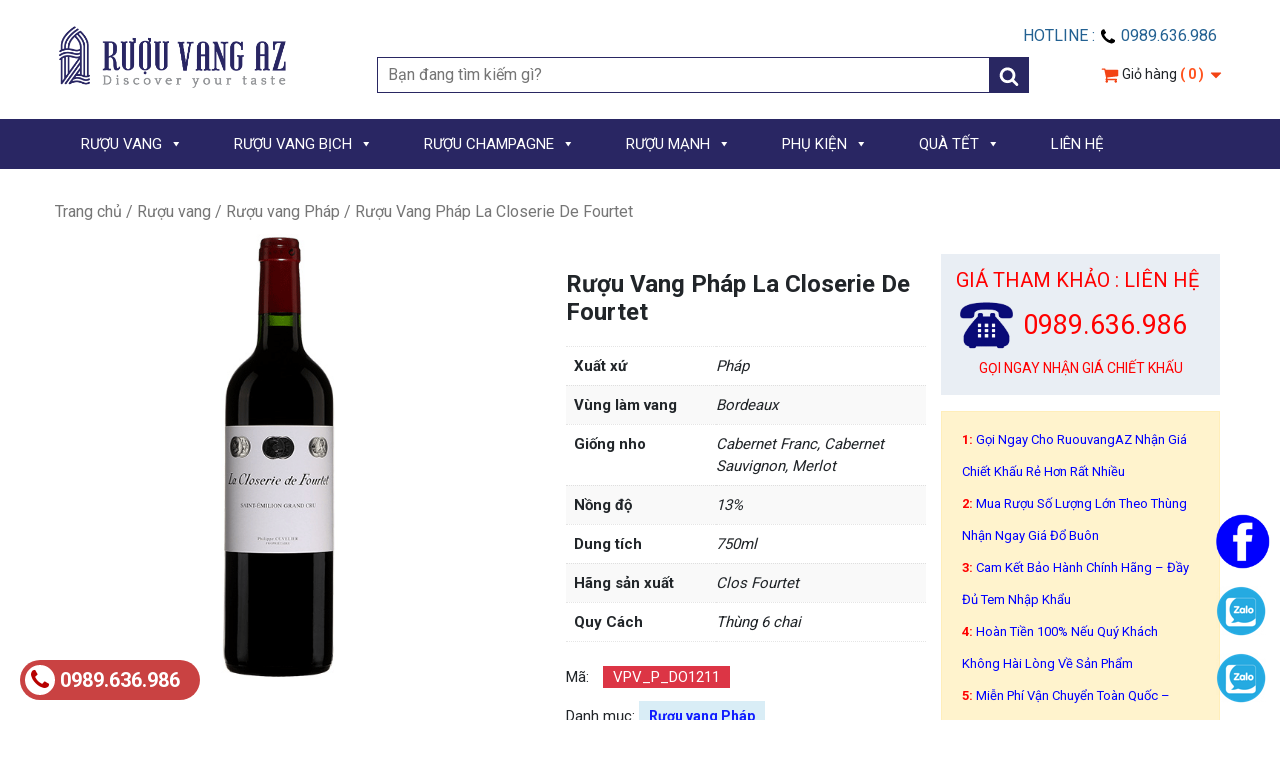

--- FILE ---
content_type: text/html; charset=UTF-8
request_url: https://ruouvangaz.vn/ruou-vang-phap-la-closerie-de-fourtet
body_size: 23028
content:



<!doctype html>
<html lang="vi">
<head>
<meta charset="UTF-8">
<meta name="viewport" content="width=device-width, initial-scale=1, maximum-scale=2.0">
<link rel="profile" href="https://gmpg.org/xfn/11">
<link rel="pingback" href="https://ruouvangaz.vn/xmlrpc.php">
    <link href="https://fonts.googleapis.com/css?family=Roboto:100,300,400,500,700&display=swap" rel="stylesheet">
    <meta name='robots' content='index, follow, max-image-preview:large, max-snippet:-1, max-video-preview:-1' />

	<!-- This site is optimized with the Yoast SEO plugin v21.4 - https://yoast.com/wordpress/plugins/seo/ -->
	<title>Rượu Vang Pháp La Closerie De Fourtet - Rượu Vang AZ</title>
	<meta name="description" content="Rượu Vang Pháp La Closerie De Fourtet xuất xứ Pháp ✅ khuyễn mãi cao khi mua theo thùng 6 chai ✅ miễn phí vận chuyển toàn quốc." />
	<link rel="canonical" href="https://ruouvangaz.vn/ruou-vang-phap-la-closerie-de-fourtet" />
	<meta property="og:locale" content="vi_VN" />
	<meta property="og:type" content="article" />
	<meta property="og:title" content="Rượu Vang Pháp La Closerie De Fourtet - Rượu Vang AZ" />
	<meta property="og:description" content="Rượu Vang Pháp La Closerie De Fourtet xuất xứ Pháp ✅ khuyễn mãi cao khi mua theo thùng 6 chai ✅ miễn phí vận chuyển toàn quốc." />
	<meta property="og:url" content="https://ruouvangaz.vn/ruou-vang-phap-la-closerie-de-fourtet" />
	<meta property="og:site_name" content="Khám phá gu rượu vang của bạn" />
	<meta property="article:publisher" content="https://www.facebook.com/Ruouvangaz.vn" />
	<meta property="article:modified_time" content="2023-10-13T04:01:37+00:00" />
	<meta property="og:image" content="https://ruouvangaz.vn/wp-content/uploads/2021/05/Ruou-Vang-Phap-La-Closerie-De-Fourtet.gif" />
	<meta property="og:image:width" content="600" />
	<meta property="og:image:height" content="600" />
	<meta property="og:image:type" content="image/gif" />
	<meta name="twitter:card" content="summary_large_image" />
	<meta name="twitter:site" content="@RuouvangAZ" />
	<meta name="twitter:label1" content="Ước tính thời gian đọc" />
	<meta name="twitter:data1" content="2 phút" />
	<script type="application/ld+json" class="yoast-schema-graph">{"@context":"https://schema.org","@graph":[{"@type":"WebPage","@id":"https://ruouvangaz.vn/ruou-vang-phap-la-closerie-de-fourtet","url":"https://ruouvangaz.vn/ruou-vang-phap-la-closerie-de-fourtet","name":"Rượu Vang Pháp La Closerie De Fourtet - Rượu Vang AZ","isPartOf":{"@id":"https://ruouvangaz.vn/#website"},"primaryImageOfPage":{"@id":"https://ruouvangaz.vn/ruou-vang-phap-la-closerie-de-fourtet#primaryimage"},"image":{"@id":"https://ruouvangaz.vn/ruou-vang-phap-la-closerie-de-fourtet#primaryimage"},"thumbnailUrl":"https://ruouvangaz.vn/wp-content/uploads/2021/05/Ruou-Vang-Phap-La-Closerie-De-Fourtet.gif","datePublished":"2021-05-17T09:53:03+00:00","dateModified":"2023-10-13T04:01:37+00:00","description":"Rượu Vang Pháp La Closerie De Fourtet xuất xứ Pháp ✅ khuyễn mãi cao khi mua theo thùng 6 chai ✅ miễn phí vận chuyển toàn quốc.","breadcrumb":{"@id":"https://ruouvangaz.vn/ruou-vang-phap-la-closerie-de-fourtet#breadcrumb"},"inLanguage":"vi","potentialAction":[{"@type":"ReadAction","target":["https://ruouvangaz.vn/ruou-vang-phap-la-closerie-de-fourtet"]}]},{"@type":"ImageObject","inLanguage":"vi","@id":"https://ruouvangaz.vn/ruou-vang-phap-la-closerie-de-fourtet#primaryimage","url":"https://ruouvangaz.vn/wp-content/uploads/2021/05/Ruou-Vang-Phap-La-Closerie-De-Fourtet.gif","contentUrl":"https://ruouvangaz.vn/wp-content/uploads/2021/05/Ruou-Vang-Phap-La-Closerie-De-Fourtet.gif","width":600,"height":600},{"@type":"BreadcrumbList","@id":"https://ruouvangaz.vn/ruou-vang-phap-la-closerie-de-fourtet#breadcrumb","itemListElement":[{"@type":"ListItem","position":1,"name":"Trang chủ","item":"https://ruouvangaz.vn/"},{"@type":"ListItem","position":2,"name":"RƯỢU VANG","item":"https://ruouvangaz.vn/ruou-vang"},{"@type":"ListItem","position":3,"name":"Rượu Vang Pháp La Closerie De Fourtet"}]},{"@type":"WebSite","@id":"https://ruouvangaz.vn/#website","url":"https://ruouvangaz.vn/","name":"Khám phá gu rượu vang của bạn","description":"Rượu vang AZ tự nhận vào sứ mệnh là mang đến cho khách hàng các sản phẩm rượu vang, sản phẩm liên quan tới rượu vang đa dạng nhất, đầy đủ với tinh thần tìm tòi, phục vụ tốt nhất…","potentialAction":[{"@type":"SearchAction","target":{"@type":"EntryPoint","urlTemplate":"https://ruouvangaz.vn/?s={search_term_string}"},"query-input":"required name=search_term_string"}],"inLanguage":"vi"}]}</script>
	<!-- / Yoast SEO plugin. -->


<link rel='dns-prefetch' href='//static.addtoany.com' />
<link rel="alternate" type="application/rss+xml" title="Khám phá gu rượu vang của bạn &raquo; Rượu Vang Pháp La Closerie De Fourtet Dòng phản hồi" href="https://ruouvangaz.vn/ruou-vang-phap-la-closerie-de-fourtet/feed" />
<style type="text/css">
img.wp-smiley,
img.emoji {
	display: inline !important;
	border: none !important;
	box-shadow: none !important;
	height: 1em !important;
	width: 1em !important;
	margin: 0 0.07em !important;
	vertical-align: -0.1em !important;
	background: none !important;
	padding: 0 !important;
}
</style>
	<link rel='stylesheet' id='font-awesome-css' href='https://ruouvangaz.vn/wp-content/themes/client/framework/static/libs/font-awesome/css/font-awesome.min.css?ver=2.7.7' type='text/css' media='all' />
<link rel='stylesheet' id='berocket_aapf_widget-style-css' href='https://ruouvangaz.vn/wp-content/plugins/woocommerce-ajax-filters/assets/frontend/css/fullmain.min.css?ver=1.6.4.5' type='text/css' media='all' />
<link rel='stylesheet' id='dashicons-css' href='https://ruouvangaz.vn/wp-includes/css/dashicons.min.css?ver=6.3.2' type='text/css' media='all' />
<link rel='stylesheet' id='menu-icons-extra-css' href='https://ruouvangaz.vn/wp-content/plugins/menu-icons/css/extra.min.css?ver=0.13.7' type='text/css' media='all' />
<link rel='stylesheet' id='wp-block-library-css' href='https://ruouvangaz.vn/wp-includes/css/dist/block-library/style.min.css?ver=6.3.2' type='text/css' media='all' />
<link rel='stylesheet' id='wc-blocks-vendors-style-css' href='https://ruouvangaz.vn/wp-content/plugins/woocommerce/packages/woocommerce-blocks/build/wc-blocks-vendors-style.css?ver=9.8.5' type='text/css' media='all' />
<link rel='stylesheet' id='wc-blocks-style-css' href='https://ruouvangaz.vn/wp-content/plugins/woocommerce/packages/woocommerce-blocks/build/wc-blocks-style.css?ver=9.8.5' type='text/css' media='all' />
<style id='classic-theme-styles-inline-css' type='text/css'>
/*! This file is auto-generated */
.wp-block-button__link{color:#fff;background-color:#32373c;border-radius:9999px;box-shadow:none;text-decoration:none;padding:calc(.667em + 2px) calc(1.333em + 2px);font-size:1.125em}.wp-block-file__button{background:#32373c;color:#fff;text-decoration:none}
</style>
<style id='global-styles-inline-css' type='text/css'>
body{--wp--preset--color--black: #000000;--wp--preset--color--cyan-bluish-gray: #abb8c3;--wp--preset--color--white: #ffffff;--wp--preset--color--pale-pink: #f78da7;--wp--preset--color--vivid-red: #cf2e2e;--wp--preset--color--luminous-vivid-orange: #ff6900;--wp--preset--color--luminous-vivid-amber: #fcb900;--wp--preset--color--light-green-cyan: #7bdcb5;--wp--preset--color--vivid-green-cyan: #00d084;--wp--preset--color--pale-cyan-blue: #8ed1fc;--wp--preset--color--vivid-cyan-blue: #0693e3;--wp--preset--color--vivid-purple: #9b51e0;--wp--preset--gradient--vivid-cyan-blue-to-vivid-purple: linear-gradient(135deg,rgba(6,147,227,1) 0%,rgb(155,81,224) 100%);--wp--preset--gradient--light-green-cyan-to-vivid-green-cyan: linear-gradient(135deg,rgb(122,220,180) 0%,rgb(0,208,130) 100%);--wp--preset--gradient--luminous-vivid-amber-to-luminous-vivid-orange: linear-gradient(135deg,rgba(252,185,0,1) 0%,rgba(255,105,0,1) 100%);--wp--preset--gradient--luminous-vivid-orange-to-vivid-red: linear-gradient(135deg,rgba(255,105,0,1) 0%,rgb(207,46,46) 100%);--wp--preset--gradient--very-light-gray-to-cyan-bluish-gray: linear-gradient(135deg,rgb(238,238,238) 0%,rgb(169,184,195) 100%);--wp--preset--gradient--cool-to-warm-spectrum: linear-gradient(135deg,rgb(74,234,220) 0%,rgb(151,120,209) 20%,rgb(207,42,186) 40%,rgb(238,44,130) 60%,rgb(251,105,98) 80%,rgb(254,248,76) 100%);--wp--preset--gradient--blush-light-purple: linear-gradient(135deg,rgb(255,206,236) 0%,rgb(152,150,240) 100%);--wp--preset--gradient--blush-bordeaux: linear-gradient(135deg,rgb(254,205,165) 0%,rgb(254,45,45) 50%,rgb(107,0,62) 100%);--wp--preset--gradient--luminous-dusk: linear-gradient(135deg,rgb(255,203,112) 0%,rgb(199,81,192) 50%,rgb(65,88,208) 100%);--wp--preset--gradient--pale-ocean: linear-gradient(135deg,rgb(255,245,203) 0%,rgb(182,227,212) 50%,rgb(51,167,181) 100%);--wp--preset--gradient--electric-grass: linear-gradient(135deg,rgb(202,248,128) 0%,rgb(113,206,126) 100%);--wp--preset--gradient--midnight: linear-gradient(135deg,rgb(2,3,129) 0%,rgb(40,116,252) 100%);--wp--preset--font-size--small: 13px;--wp--preset--font-size--medium: 20px;--wp--preset--font-size--large: 36px;--wp--preset--font-size--x-large: 42px;--wp--preset--spacing--20: 0.44rem;--wp--preset--spacing--30: 0.67rem;--wp--preset--spacing--40: 1rem;--wp--preset--spacing--50: 1.5rem;--wp--preset--spacing--60: 2.25rem;--wp--preset--spacing--70: 3.38rem;--wp--preset--spacing--80: 5.06rem;--wp--preset--shadow--natural: 6px 6px 9px rgba(0, 0, 0, 0.2);--wp--preset--shadow--deep: 12px 12px 50px rgba(0, 0, 0, 0.4);--wp--preset--shadow--sharp: 6px 6px 0px rgba(0, 0, 0, 0.2);--wp--preset--shadow--outlined: 6px 6px 0px -3px rgba(255, 255, 255, 1), 6px 6px rgba(0, 0, 0, 1);--wp--preset--shadow--crisp: 6px 6px 0px rgba(0, 0, 0, 1);}:where(.is-layout-flex){gap: 0.5em;}:where(.is-layout-grid){gap: 0.5em;}body .is-layout-flow > .alignleft{float: left;margin-inline-start: 0;margin-inline-end: 2em;}body .is-layout-flow > .alignright{float: right;margin-inline-start: 2em;margin-inline-end: 0;}body .is-layout-flow > .aligncenter{margin-left: auto !important;margin-right: auto !important;}body .is-layout-constrained > .alignleft{float: left;margin-inline-start: 0;margin-inline-end: 2em;}body .is-layout-constrained > .alignright{float: right;margin-inline-start: 2em;margin-inline-end: 0;}body .is-layout-constrained > .aligncenter{margin-left: auto !important;margin-right: auto !important;}body .is-layout-constrained > :where(:not(.alignleft):not(.alignright):not(.alignfull)){max-width: var(--wp--style--global--content-size);margin-left: auto !important;margin-right: auto !important;}body .is-layout-constrained > .alignwide{max-width: var(--wp--style--global--wide-size);}body .is-layout-flex{display: flex;}body .is-layout-flex{flex-wrap: wrap;align-items: center;}body .is-layout-flex > *{margin: 0;}body .is-layout-grid{display: grid;}body .is-layout-grid > *{margin: 0;}:where(.wp-block-columns.is-layout-flex){gap: 2em;}:where(.wp-block-columns.is-layout-grid){gap: 2em;}:where(.wp-block-post-template.is-layout-flex){gap: 1.25em;}:where(.wp-block-post-template.is-layout-grid){gap: 1.25em;}.has-black-color{color: var(--wp--preset--color--black) !important;}.has-cyan-bluish-gray-color{color: var(--wp--preset--color--cyan-bluish-gray) !important;}.has-white-color{color: var(--wp--preset--color--white) !important;}.has-pale-pink-color{color: var(--wp--preset--color--pale-pink) !important;}.has-vivid-red-color{color: var(--wp--preset--color--vivid-red) !important;}.has-luminous-vivid-orange-color{color: var(--wp--preset--color--luminous-vivid-orange) !important;}.has-luminous-vivid-amber-color{color: var(--wp--preset--color--luminous-vivid-amber) !important;}.has-light-green-cyan-color{color: var(--wp--preset--color--light-green-cyan) !important;}.has-vivid-green-cyan-color{color: var(--wp--preset--color--vivid-green-cyan) !important;}.has-pale-cyan-blue-color{color: var(--wp--preset--color--pale-cyan-blue) !important;}.has-vivid-cyan-blue-color{color: var(--wp--preset--color--vivid-cyan-blue) !important;}.has-vivid-purple-color{color: var(--wp--preset--color--vivid-purple) !important;}.has-black-background-color{background-color: var(--wp--preset--color--black) !important;}.has-cyan-bluish-gray-background-color{background-color: var(--wp--preset--color--cyan-bluish-gray) !important;}.has-white-background-color{background-color: var(--wp--preset--color--white) !important;}.has-pale-pink-background-color{background-color: var(--wp--preset--color--pale-pink) !important;}.has-vivid-red-background-color{background-color: var(--wp--preset--color--vivid-red) !important;}.has-luminous-vivid-orange-background-color{background-color: var(--wp--preset--color--luminous-vivid-orange) !important;}.has-luminous-vivid-amber-background-color{background-color: var(--wp--preset--color--luminous-vivid-amber) !important;}.has-light-green-cyan-background-color{background-color: var(--wp--preset--color--light-green-cyan) !important;}.has-vivid-green-cyan-background-color{background-color: var(--wp--preset--color--vivid-green-cyan) !important;}.has-pale-cyan-blue-background-color{background-color: var(--wp--preset--color--pale-cyan-blue) !important;}.has-vivid-cyan-blue-background-color{background-color: var(--wp--preset--color--vivid-cyan-blue) !important;}.has-vivid-purple-background-color{background-color: var(--wp--preset--color--vivid-purple) !important;}.has-black-border-color{border-color: var(--wp--preset--color--black) !important;}.has-cyan-bluish-gray-border-color{border-color: var(--wp--preset--color--cyan-bluish-gray) !important;}.has-white-border-color{border-color: var(--wp--preset--color--white) !important;}.has-pale-pink-border-color{border-color: var(--wp--preset--color--pale-pink) !important;}.has-vivid-red-border-color{border-color: var(--wp--preset--color--vivid-red) !important;}.has-luminous-vivid-orange-border-color{border-color: var(--wp--preset--color--luminous-vivid-orange) !important;}.has-luminous-vivid-amber-border-color{border-color: var(--wp--preset--color--luminous-vivid-amber) !important;}.has-light-green-cyan-border-color{border-color: var(--wp--preset--color--light-green-cyan) !important;}.has-vivid-green-cyan-border-color{border-color: var(--wp--preset--color--vivid-green-cyan) !important;}.has-pale-cyan-blue-border-color{border-color: var(--wp--preset--color--pale-cyan-blue) !important;}.has-vivid-cyan-blue-border-color{border-color: var(--wp--preset--color--vivid-cyan-blue) !important;}.has-vivid-purple-border-color{border-color: var(--wp--preset--color--vivid-purple) !important;}.has-vivid-cyan-blue-to-vivid-purple-gradient-background{background: var(--wp--preset--gradient--vivid-cyan-blue-to-vivid-purple) !important;}.has-light-green-cyan-to-vivid-green-cyan-gradient-background{background: var(--wp--preset--gradient--light-green-cyan-to-vivid-green-cyan) !important;}.has-luminous-vivid-amber-to-luminous-vivid-orange-gradient-background{background: var(--wp--preset--gradient--luminous-vivid-amber-to-luminous-vivid-orange) !important;}.has-luminous-vivid-orange-to-vivid-red-gradient-background{background: var(--wp--preset--gradient--luminous-vivid-orange-to-vivid-red) !important;}.has-very-light-gray-to-cyan-bluish-gray-gradient-background{background: var(--wp--preset--gradient--very-light-gray-to-cyan-bluish-gray) !important;}.has-cool-to-warm-spectrum-gradient-background{background: var(--wp--preset--gradient--cool-to-warm-spectrum) !important;}.has-blush-light-purple-gradient-background{background: var(--wp--preset--gradient--blush-light-purple) !important;}.has-blush-bordeaux-gradient-background{background: var(--wp--preset--gradient--blush-bordeaux) !important;}.has-luminous-dusk-gradient-background{background: var(--wp--preset--gradient--luminous-dusk) !important;}.has-pale-ocean-gradient-background{background: var(--wp--preset--gradient--pale-ocean) !important;}.has-electric-grass-gradient-background{background: var(--wp--preset--gradient--electric-grass) !important;}.has-midnight-gradient-background{background: var(--wp--preset--gradient--midnight) !important;}.has-small-font-size{font-size: var(--wp--preset--font-size--small) !important;}.has-medium-font-size{font-size: var(--wp--preset--font-size--medium) !important;}.has-large-font-size{font-size: var(--wp--preset--font-size--large) !important;}.has-x-large-font-size{font-size: var(--wp--preset--font-size--x-large) !important;}
.wp-block-navigation a:where(:not(.wp-element-button)){color: inherit;}
:where(.wp-block-post-template.is-layout-flex){gap: 1.25em;}:where(.wp-block-post-template.is-layout-grid){gap: 1.25em;}
:where(.wp-block-columns.is-layout-flex){gap: 2em;}:where(.wp-block-columns.is-layout-grid){gap: 2em;}
.wp-block-pullquote{font-size: 1.5em;line-height: 1.6;}
</style>
<link rel='stylesheet' id='contact-form-7-css' href='https://ruouvangaz.vn/wp-content/plugins/contact-form-7/includes/css/styles.css?ver=5.7.6' type='text/css' media='all' />
<link rel='stylesheet' id='email-subscribers-css' href='https://ruouvangaz.vn/wp-content/plugins/email-subscribers/lite/public/css/email-subscribers-public.css?ver=5.6.24' type='text/css' media='all' />
<link rel='stylesheet' id='woocommerce-layout-css' href='https://ruouvangaz.vn/wp-content/plugins/woocommerce/assets/css/woocommerce-layout.css?ver=7.6.1' type='text/css' media='all' />
<link rel='stylesheet' id='woocommerce-smallscreen-css' href='https://ruouvangaz.vn/wp-content/plugins/woocommerce/assets/css/woocommerce-smallscreen.css?ver=7.6.1' type='text/css' media='only screen and (max-width: 768px)' />
<link rel='stylesheet' id='woocommerce-general-css' href='https://ruouvangaz.vn/wp-content/plugins/woocommerce/assets/css/woocommerce.css?ver=7.6.1' type='text/css' media='all' />
<style id='woocommerce-inline-inline-css' type='text/css'>
.woocommerce form .form-row .required { visibility: visible; }
</style>
<link rel='stylesheet' id='megamenu-css' href='https://ruouvangaz.vn/wp-content/uploads/maxmegamenu/style.css?ver=a64e17' type='text/css' media='all' />
<link rel='stylesheet' id='bootstrap.min-css' href='https://ruouvangaz.vn/wp-content/themes/client/css/bootstrap.min.css?ver=2.1' type='text/css' media='all' />
<link rel='stylesheet' id='default-css' href='https://ruouvangaz.vn/wp-content/themes/client/css/default.css?ver=2.1' type='text/css' media='all' />
<link rel='stylesheet' id='font-awesome.min-css' href='https://ruouvangaz.vn/wp-content/themes/client/css/font-awesome.min.css?ver=2.1' type='text/css' media='all' />
<link rel='stylesheet' id='mmenu-css' href='https://ruouvangaz.vn/wp-content/themes/client/css/mmenu.css?ver=2.1' type='text/css' media='all' />
<link rel='stylesheet' id='owl.carousel-css' href='https://ruouvangaz.vn/wp-content/themes/client/css/owl.carousel.css?ver=2.1' type='text/css' media='all' />
<link rel='stylesheet' id='owl.theme.default-css' href='https://ruouvangaz.vn/wp-content/themes/client/css/owl.theme.default.css?ver=2.1' type='text/css' media='all' />
<link rel='stylesheet' id='storefront-style-css' href='https://ruouvangaz.vn/wp-content/themes/client/style.css?ver=2.1' type='text/css' media='all' />
<link rel='stylesheet' id='storefront-responsive-css' href='https://ruouvangaz.vn/wp-content/themes/client/responsive.css?ver=2.1' type='text/css' media='all' />
<link rel='stylesheet' id='addtoany-css' href='https://ruouvangaz.vn/wp-content/plugins/add-to-any/addtoany.min.css?ver=1.16' type='text/css' media='all' />
<link rel='stylesheet' id='slick-css' href='https://ruouvangaz.vn/wp-content/plugins/woo-product-gallery-slider/assets/css/slick.css?ver=2.2.8' type='text/css' media='all' />
<link rel='stylesheet' id='slick-theme-css' href='https://ruouvangaz.vn/wp-content/plugins/woo-product-gallery-slider/assets/css/slick-theme.css?ver=2.2.8' type='text/css' media='all' />
<link rel='stylesheet' id='fancybox-css' href='https://ruouvangaz.vn/wp-content/plugins/woo-product-gallery-slider/assets/css/jquery.fancybox.min.css?ver=2.2.8' type='text/css' media='all' />
<style id='fancybox-inline-css' type='text/css'>

					.wpgs-nav .slick-track {
						transform: inherit !important;
					}
				
					.wpgs-dots {
						display:none;
					}
				.wpgs-for .slick-slide{cursor:pointer;}
</style>
<link rel='stylesheet' id='flaticon-wpgs-css' href='https://ruouvangaz.vn/wp-content/plugins/woo-product-gallery-slider/assets/css/font/flaticon.css?ver=2.2.8' type='text/css' media='all' />
<script type='text/javascript' src='https://ruouvangaz.vn/wp-includes/js/jquery/jquery.min.js?ver=3.7.0' id='jquery-core-js'></script>
<script type='text/javascript' src='https://ruouvangaz.vn/wp-includes/js/jquery/jquery-migrate.min.js?ver=3.4.1' id='jquery-migrate-js'></script>
<script id="addtoany-core-js-before" type="text/javascript">
window.a2a_config=window.a2a_config||{};a2a_config.callbacks=[];a2a_config.overlays=[];a2a_config.templates={};a2a_localize = {
	Share: "Share",
	Save: "Save",
	Subscribe: "Subscribe",
	Email: "Email",
	Bookmark: "Bookmark",
	ShowAll: "Show all",
	ShowLess: "Show less",
	FindServices: "Find service(s)",
	FindAnyServiceToAddTo: "Instantly find any service to add to",
	PoweredBy: "Powered by",
	ShareViaEmail: "Share via email",
	SubscribeViaEmail: "Subscribe via email",
	BookmarkInYourBrowser: "Bookmark in your browser",
	BookmarkInstructions: "Press Ctrl+D or \u2318+D to bookmark this page",
	AddToYourFavorites: "Add to your favorites",
	SendFromWebOrProgram: "Send from any email address or email program",
	EmailProgram: "Email program",
	More: "More&#8230;",
	ThanksForSharing: "Thanks for sharing!",
	ThanksForFollowing: "Thanks for following!"
};
</script>
<script type='text/javascript' async src='https://static.addtoany.com/menu/page.js' id='addtoany-core-js'></script>
<script type='text/javascript' async src='https://ruouvangaz.vn/wp-content/plugins/add-to-any/addtoany.min.js?ver=1.1' id='addtoany-jquery-js'></script>
<script type='text/javascript' src='https://ruouvangaz.vn/wp-content/plugins/sticky-menu-or-anything-on-scroll/assets/js/jq-sticky-anything.min.js?ver=2.1.1' id='stickyAnythingLib-js'></script>
<script id="wk-tag-manager-script-js-after" type="text/javascript">
function shouldTrack(){
var trackLoggedIn = true;
var loggedIn = false;
if(!loggedIn){
return true;
} else if( trackLoggedIn ) {
return true;
}
return false;
}
function hasWKGoogleAnalyticsCookie() {
return (new RegExp('wp_wk_ga_untrack_' + document.location.hostname)).test(document.cookie);
}
if (!hasWKGoogleAnalyticsCookie() && shouldTrack()) {
//Google Tag Manager
(function (w, d, s, l, i) {
w[l] = w[l] || [];
w[l].push({
'gtm.start':
new Date().getTime(), event: 'gtm.js'
});
var f = d.getElementsByTagName(s)[0],
j = d.createElement(s), dl = l != 'dataLayer' ? '&l=' + l : '';
j.async = true;
j.src =
'https://www.googletagmanager.com/gtm.js?id=' + i + dl;
f.parentNode.insertBefore(j, f);
})(window, document, 'script', 'dataLayer', '');
}
</script>
<link rel="https://api.w.org/" href="https://ruouvangaz.vn/wp-json/" /><link rel="alternate" type="application/json" href="https://ruouvangaz.vn/wp-json/wp/v3/product/3780" /><link rel="EditURI" type="application/rsd+xml" title="RSD" href="https://ruouvangaz.vn/xmlrpc.php?rsd" />
<meta name="generator" content="WordPress 6.3.2" />
<meta name="generator" content="WooCommerce 7.6.1" />
<link rel='shortlink' href='https://ruouvangaz.vn/?p=3780' />
<link rel="alternate" type="application/json+oembed" href="https://ruouvangaz.vn/wp-json/oembed/1.0/embed?url=https%3A%2F%2Fruouvangaz.vn%2Fruou-vang-phap-la-closerie-de-fourtet" />
<link rel="alternate" type="text/xml+oembed" href="https://ruouvangaz.vn/wp-json/oembed/1.0/embed?url=https%3A%2F%2Fruouvangaz.vn%2Fruou-vang-phap-la-closerie-de-fourtet&#038;format=xml" />
<meta name="google-site-verification" content="DiV9fIXt8CBHk_r_Xh5WSdoySyDMWGw7xj3AczAa6QA" />
<!-- Google tag (gtag.js) -->
<script async src="https://www.googletagmanager.com/gtag/js?id=G-LYPL743CMJ"></script>
<script>
  window.dataLayer = window.dataLayer || [];
  function gtag(){dataLayer.push(arguments);}
  gtag('js', new Date());

  gtag('config', 'G-LYPL743CMJ');
</script>
<meta name="google-site-verification" content="0L4VuzcHyp2xQiFgGg-oCzw1sUkJ21Vgh11BCFVBbXI" />
<!-- Google tag (gtag.js) -->
<script async src="https://www.googletagmanager.com/gtag/js?id=G-LYPL743CMJ"></script>
<script>
  window.dataLayer = window.dataLayer || [];
  function gtag(){dataLayer.push(arguments);}
  gtag('js', new Date());

  gtag('config', 'G-LYPL743CMJ');
</script>

<!-- Google Tag Manager -->
<script>(function(w,d,s,l,i){w[l]=w[l]||[];w[l].push({'gtm.start':
new Date().getTime(),event:'gtm.js'});var f=d.getElementsByTagName(s)[0],
j=d.createElement(s),dl=l!='dataLayer'?'&l='+l:'';j.async=true;j.src=
'https://www.googletagmanager.com/gtm.js?id='+i+dl;f.parentNode.insertBefore(j,f);
})(window,document,'script','dataLayer','GTM-MFX5DHF4');</script>
<!-- End Google Tag Manager -->

<!-- Google Tag Manager (noscript) -->
<noscript><iframe src="https://www.googletagmanager.com/ns.html?id=GTM-MFX5DHF4"
height="0" width="0" style="display:none;visibility:hidden"></iframe></noscript>
<!-- End Google Tag Manager (noscript) --><style></style>	<noscript><style>.woocommerce-product-gallery{ opacity: 1 !important; }</style></noscript>
	<style type="text/css">.wpgs-for .slick-arrow::before,.wpgs-nav .slick-prev::before, .wpgs-nav .slick-next::before{color:#000;}.fancybox-bg{background-color:rgba(10,0,0,0.75);}.fancybox-caption,.fancybox-infobar{color:#fff;}.wpgs-nav .slick-slide{border-color:transparent}.wpgs-nav .slick-current{border-color:#000}</style><link rel="icon" href="https://ruouvangaz.vn/wp-content/uploads/2019/11/cropped-RUOUVANG-AZ-Logo-16-32x32.png" sizes="32x32" />
<link rel="icon" href="https://ruouvangaz.vn/wp-content/uploads/2019/11/cropped-RUOUVANG-AZ-Logo-16-192x192.png" sizes="192x192" />
<link rel="apple-touch-icon" href="https://ruouvangaz.vn/wp-content/uploads/2019/11/cropped-RUOUVANG-AZ-Logo-16-180x180.png" />
<meta name="msapplication-TileImage" content="https://ruouvangaz.vn/wp-content/uploads/2019/11/cropped-RUOUVANG-AZ-Logo-16-270x270.png" />
<style type="text/css">/** Mega Menu CSS: fs **/</style>
</head>

<body data-rsssl=1 class="product-template-default single single-product postid-3780 theme-client woocommerce woocommerce-page woocommerce-no-js mega-menu-Menu Primary">
<div class="col-12 pt-4 pb-4 header-section animated">
    <div class="container">

        <div class="row">

            <div class="col-12 col-sm-4 col-lg-3 logo">
               <div class="col-12 col-sm-11 pl-sm-0">
                   <a href="https://ruouvangaz.vn">
                       <img src="https://ruouvangaz.vn/wp-content/uploads/2019/07/RUOUVANG-AZ-Logo-01.png" />
                   </a>
               </div>
            </div>

            <div class="col-12 col-sm-8 col-lg-9 right-logo">

                <div class="col-12 p-0 text-right">
                    <ul class="nav d-inline-block nav-right-logo">

                        <li class="nav-item d-inline-block mr-2">
                            Hotline : <svg width="18" height="18" viewBox="0 0 1792 1792" xmlns="http://www.w3.org/2000/svg"><path d="M1600 1240q0 27-10 70.5t-21 68.5q-21 50-122 106-94 51-186 51-27 0-53-3.5t-57.5-12.5-47-14.5-55.5-20.5-49-18q-98-35-175-83-127-79-264-216t-216-264q-48-77-83-175-3-9-18-49t-20.5-55.5-14.5-47-12.5-57.5-3.5-53q0-92 51-186 56-101 106-122 25-11 68.5-21t70.5-10q14 0 21 3 18 6 53 76 11 19 30 54t35 63.5 31 53.5q3 4 17.5 25t21.5 35.5 7 28.5q0 20-28.5 50t-62 55-62 53-28.5 46q0 9 5 22.5t8.5 20.5 14 24 11.5 19q76 137 174 235t235 174q2 1 19 11.5t24 14 20.5 8.5 22.5 5q18 0 46-28.5t53-62 55-62 50-28.5q14 0 28.5 7t35.5 21.5 25 17.5q25 15 53.5 31t63.5 35 54 30q70 35 76 53 3 7 3 21z"/></svg>
                            0989.636.986
                        </li>

                        <!--

                        <li class="nav-item d-inline-block mr-2">
                            <a href="javascript:void(0)" class="lrm-login lrm-hide-if-logged-in">
                                <i class="fa fa-user" aria-hidden="true"></i>

                                Đăng nhập</a>
                        </li>
                        <li class="nav-item d-inline-block">
                            <a href="javascript:void(0)" class="lrm-register lrm-hide-if-logged-in">
                                <i class="fa fa-unlock-alt" aria-hidden="true"></i>

                                Đăng ký</a>
                        </li>

                        
                    -->


                    </ul>

                </div>

                <div class="row mt-2 text-right">

                    <div class="col-12">

                        
                            <div class="d-inline-block form-search-product-header">
                                <form role="search" autocomplete="off" method="get" class="woocommerce-product-search" action="https://ruouvangaz.vn">
    <label class="screen-reader-text" for="woocommerce-product-search-field-0">Search for:</label>

    <!--
    <input type="search" class="search-field" placeholder="Search products" value="" name="s" />
-->
 <input type="search" class="search-field" placeholder="Bạn đang tìm kiếm gì?" value="" name="s" />
    <button type="submit" class="btn-action-search" value="Search">
        <svg width="20" height="20" viewBox="0 0 1792 1792" xmlns="http://www.w3.org/2000/svg"><path d="M1216 832q0-185-131.5-316.5t-316.5-131.5-316.5 131.5-131.5 316.5 131.5 316.5 316.5 131.5 316.5-131.5 131.5-316.5zm512 832q0 52-38 90t-90 38q-54 0-90-38l-343-342q-179 124-399 124-143 0-273.5-55.5t-225-150-150-225-55.5-273.5 55.5-273.5 150-225 225-150 273.5-55.5 273.5 55.5 225 150 150 225 55.5 273.5q0 220-124 399l343 343q37 37 37 90z"/></svg>
    </button>
    <input type="hidden" name="post_type" value="product">


    <div class="box-show-ajax-search shadow bg-white position-absolute w-100"></div>

</form>
                                <div class="shadow hint-ajax-search-product">

                                </div>
                            </div>
                        
                                                    <div class="d-none d-lg-inline-block text-right mini-cart-template ml-4">
                                <div class="dropdown" id="boxminicart">
                                    <div class="box-mini-cart-template-header pt-2">
                                        <div class="box-show-mini-cart">
                                            <svg width="18" height="18" viewBox="0 0 1792 1792" xmlns="http://www.w3.org/2000/svg"><path d="M704 1536q0 52-38 90t-90 38-90-38-38-90 38-90 90-38 90 38 38 90zm896 0q0 52-38 90t-90 38-90-38-38-90 38-90 90-38 90 38 38 90zm128-1088v512q0 24-16.5 42.5t-40.5 21.5l-1044 122q13 60 13 70 0 16-24 64h920q26 0 45 19t19 45-19 45-45 19h-1024q-26 0-45-19t-19-45q0-11 8-31.5t16-36 21.5-40 15.5-29.5l-177-823h-204q-26 0-45-19t-19-45 19-45 45-19h256q16 0 28.5 6.5t19.5 15.5 13 24.5 8 26 5.5 29.5 4.5 26h1201q26 0 45 19t19 45z"/></svg>
                                            Giỏ hàng <span class="count-mini-cart">
                                        ( 0 )</span>

                                            <svg width="18" height="18" viewBox="0 0 1792 1792" xmlns="http://www.w3.org/2000/svg"><path d="M1408 704q0 26-19 45l-448 448q-19 19-45 19t-45-19l-448-448q-19-19-19-45t19-45 45-19h896q26 0 45 19t19 45z"></path></svg>
                                        </div>

                                        <div class="shadow position-absolute bg-white d-none dropdown-mini-cart-template">
                                            

	<p class="woocommerce-mini-cart__empty-message">Chưa có sản phẩm trong giỏ hàng.</p>


                                        </div>
                                    </div>

                                </div>

                            </div>
                                            </div>


                </div>

            </div>


        </div>

    </div>
</div>



<div class="col-12 section-menu-primary text-white">
    <div class="container">


        <div class="row">


            <a href="#menumobile" class="btn text-white btn-mobile">
                <i class="fa fa-bars"></i>
            </a>



            <div class="col-12 col-sm-12 col-lg-12 right-menu-template">

                    <div id="mega-menu-wrap-Menu-Primary" class="mega-menu-wrap"><div class="mega-menu-toggle"><div class="mega-toggle-blocks-left"></div><div class="mega-toggle-blocks-center"></div><div class="mega-toggle-blocks-right"><div class='mega-toggle-block mega-menu-toggle-block mega-toggle-block-1' id='mega-toggle-block-1' tabindex='0'><span class='mega-toggle-label' role='button' aria-expanded='false'><span class='mega-toggle-label-closed'>MENU</span><span class='mega-toggle-label-open'>MENU</span></span></div></div></div><ul id="mega-menu-Menu-Primary" class="mega-menu max-mega-menu mega-menu-horizontal mega-no-js" data-event="hover_intent" data-effect="fade_up" data-effect-speed="200" data-effect-mobile="disabled" data-effect-speed-mobile="0" data-mobile-force-width="false" data-second-click="go" data-document-click="collapse" data-vertical-behaviour="standard" data-breakpoint="600" data-unbind="true" data-mobile-state="collapse_all" data-hover-intent-timeout="300" data-hover-intent-interval="100"><li class='mega-menu-item mega-menu-item-type-post_type mega-menu-item-object-page mega-menu-item-has-children mega-current_page_parent mega-menu-megamenu mega-align-bottom-left mega-menu-megamenu mega-menu-item-14 menu-item' id='mega-menu-item-14'><a class="mega-menu-link" href="https://ruouvangaz.vn/ruou-vang" aria-haspopup="true" aria-expanded="false" tabindex="0">RƯỢU VANG<span class="mega-indicator"></span></a>
<ul class="mega-sub-menu">
<li class='mega-menu-item mega-menu-item-type-custom mega-menu-item-object-custom mega-menu-item-has-children mega-menu-columns-1-of-5 mega-menu-item-39 menu-item' id='mega-menu-item-39'><a class="mega-menu-link" href="https://ruouvangaz.vn/ruou-vang/">XUẤT XỨ<span class="mega-indicator"></span></a>
	<ul class="mega-sub-menu">
<li class='mega-menu-item mega-menu-item-type-taxonomy mega-menu-item-object-product_cat mega-current-product-ancestor mega-current-menu-parent mega-current-product-parent mega-menu-item-13531 menu-item' id='mega-menu-item-13531'><a class="mega-menu-link" href="https://ruouvangaz.vn/ruou-vang-phap">Rượu vang Pháp</a></li><li class='mega-menu-item mega-menu-item-type-taxonomy mega-menu-item-object-product_cat mega-menu-item-2679 menu-item' id='mega-menu-item-2679'><a class="mega-menu-link" href="https://ruouvangaz.vn/ruou-vang-y">Rượu vang Ý</a></li><li class='mega-menu-item mega-menu-item-type-taxonomy mega-menu-item-object-product_cat mega-menu-item-13530 menu-item' id='mega-menu-item-13530'><a class="mega-menu-link" href="https://ruouvangaz.vn/ruou-vang-chile">Rượu vang Chile</a></li><li class='mega-menu-item mega-menu-item-type-taxonomy mega-menu-item-object-product_cat mega-menu-item-2680 menu-item' id='mega-menu-item-2680'><a class="mega-menu-link" href="https://ruouvangaz.vn/ruou-vang-uc">Rượu vang Úc</a></li><li class='mega-menu-item mega-menu-item-type-taxonomy mega-menu-item-object-product_cat mega-menu-item-2682 menu-item' id='mega-menu-item-2682'><a class="mega-menu-link" href="https://ruouvangaz.vn/ruou-vang-my">Rượu vang Mỹ</a></li><li class='mega-menu-item mega-menu-item-type-taxonomy mega-menu-item-object-product_cat mega-menu-item-2681 menu-item' id='mega-menu-item-2681'><a class="mega-menu-link" href="https://ruouvangaz.vn/ruou-vang-tay-ban-nha">Rượu vang Tây Ban Nha</a></li><li class='mega-menu-item mega-menu-item-type-taxonomy mega-menu-item-object-product_cat mega-menu-item-2683 menu-item' id='mega-menu-item-2683'><a class="mega-menu-link" href="https://ruouvangaz.vn/ruou-vang-argentina">Rượu vang Argentina</a></li><li class='mega-menu-item mega-menu-item-type-taxonomy mega-menu-item-object-product_cat mega-menu-item-2684 menu-item' id='mega-menu-item-2684'><a class="mega-menu-link" href="https://ruouvangaz.vn/ruou-vang-nam-phi">Rượu vang Nam Phi</a></li><li class='mega-menu-item mega-menu-item-type-taxonomy mega-menu-item-object-product_cat mega-menu-item-2685 menu-item' id='mega-menu-item-2685'><a class="mega-menu-link" href="https://ruouvangaz.vn/ruou-vang-new-zealand">Rượu vang New Zealand</a></li><li class='mega-menu-item mega-menu-item-type-taxonomy mega-menu-item-object-product_cat mega-menu-item-4738 menu-item' id='mega-menu-item-4738'><a class="mega-menu-link" href="https://ruouvangaz.vn/ruou-vang-duc">Rượu vang Đức</a></li>	</ul>
</li><li class='mega-menu-item mega-menu-item-type-custom mega-menu-item-object-custom mega-menu-item-has-children mega-menu-columns-1-of-5 mega-menu-item-33 menu-item' id='mega-menu-item-33'><a class="mega-menu-link" href="https://ruouvangaz.vn/ruou-vang/">VÙNG LÀM VANG<span class="mega-indicator"></span></a>
	<ul class="mega-sub-menu">
<li class='mega-menu-item mega-menu-item-type-custom mega-menu-item-object-custom mega-menu-item-34 menu-item' id='mega-menu-item-34'><a class="mega-menu-link" href="https://ruouvangaz.vn/ruou-vang?filters=vung-lam-vang%5B546%5D">Bordeaux - Pháp</a></li><li class='mega-menu-item mega-menu-item-type-custom mega-menu-item-object-custom mega-menu-item-35 menu-item' id='mega-menu-item-35'><a class="mega-menu-link" href="https://ruouvangaz.vn/ruou-vang?filters=vung-lam-vang%5B547%5D">Bourgogne - Pháp</a></li><li class='mega-menu-item mega-menu-item-type-custom mega-menu-item-object-custom mega-menu-item-36 menu-item' id='mega-menu-item-36'><a class="mega-menu-link" href="https://ruouvangaz.vn/ruou-vang?filters=vung-lam-vang%5B550%5D">Languedoc - Pháp</a></li><li class='mega-menu-item mega-menu-item-type-custom mega-menu-item-object-custom mega-menu-item-37 menu-item' id='mega-menu-item-37'><a class="mega-menu-link" href="https://ruouvangaz.vn/ruou-vang?filters=vung-lam-vang%5B553%5D">Puglia - Ý</a></li><li class='mega-menu-item mega-menu-item-type-custom mega-menu-item-object-custom mega-menu-item-2411 menu-item' id='mega-menu-item-2411'><a class="mega-menu-link" href="https://ruouvangaz.vn/ruou-vang?filters=vung-lam-vang%5B554%5D">Tuscany - Ý</a></li><li class='mega-menu-item mega-menu-item-type-custom mega-menu-item-object-custom mega-menu-item-2412 menu-item' id='mega-menu-item-2412'><a class="mega-menu-link" href="https://ruouvangaz.vn/ruou-vang?filters=vung-lam-vang%5B555%5D">Veneto - Ý</a></li><li class='mega-menu-item mega-menu-item-type-custom mega-menu-item-object-custom mega-menu-item-2413 menu-item' id='mega-menu-item-2413'><a class="mega-menu-link" href="https://ruouvangaz.vn/ruou-vang?filters=vung-lam-vang%5B551%5D">Maipo Valley - Chile</a></li><li class='mega-menu-item mega-menu-item-type-custom mega-menu-item-object-custom mega-menu-item-2414 menu-item' id='mega-menu-item-2414'><a class="mega-menu-link" href="https://ruouvangaz.vn/ruou-vang?filters=vung-lam-vang%5B548%5D">Central Valley - Chile</a></li><li class='mega-menu-item mega-menu-item-type-custom mega-menu-item-object-custom mega-menu-item-2415 menu-item' id='mega-menu-item-2415'><a class="mega-menu-link" href="https://ruouvangaz.vn/ruou-vang?filters=vung-lam-vang%5B549%5D">Colchagua Valley - Chile</a></li><li class='mega-menu-item mega-menu-item-type-custom mega-menu-item-object-custom mega-menu-item-2416 menu-item' id='mega-menu-item-2416'><a class="mega-menu-link" href="https://ruouvangaz.vn/ruou-vang?filters=vung-lam-vang%5B552%5D">Napa Valley - Mỹ</a></li>	</ul>
</li><li class='mega-menu-item mega-menu-item-type-custom mega-menu-item-object-custom mega-menu-item-has-children mega-menu-columns-1-of-5 mega-menu-item-45 menu-item' id='mega-menu-item-45'><a class="mega-menu-link" href="https://ruouvangaz.vn/ruou-vang/">NHÀ SẢN XUẤT<span class="mega-indicator"></span></a>
	<ul class="mega-sub-menu">
<li class='mega-menu-item mega-menu-item-type-taxonomy mega-menu-item-object-product_cat mega-menu-item-5113 menu-item' id='mega-menu-item-5113'><a class="mega-menu-link" href="https://ruouvangaz.vn/cantine-san-marzano">Cantine San Marzano</a></li><li class='mega-menu-item mega-menu-item-type-taxonomy mega-menu-item-object-product_cat mega-menu-item-5114 menu-item' id='mega-menu-item-5114'><a class="mega-menu-link" href="https://ruouvangaz.vn/ruou-champagne-bottega">Rượu Champagne Bottega</a></li><li class='mega-menu-item mega-menu-item-type-taxonomy mega-menu-item-object-product_cat mega-menu-item-5115 menu-item' id='mega-menu-item-5115'><a class="mega-menu-link" href="https://ruouvangaz.vn/ruou-vang-farnese">Rượu vang Farnese</a></li><li class='mega-menu-item mega-menu-item-type-taxonomy mega-menu-item-object-product_cat mega-menu-item-5116 menu-item' id='mega-menu-item-5116'><a class="mega-menu-link" href="https://ruouvangaz.vn/ruou-vang-schola-sarmenti">Rượu vang Schola Sarmenti</a></li><li class='mega-menu-item mega-menu-item-type-taxonomy mega-menu-item-object-product_cat mega-menu-item-5117 menu-item' id='mega-menu-item-5117'><a class="mega-menu-link" href="https://ruouvangaz.vn/ruou-vang-santa-carolina">Rượu vang Santa Carolina</a></li><li class='mega-menu-item mega-menu-item-type-taxonomy mega-menu-item-object-product_cat mega-menu-item-5118 menu-item' id='mega-menu-item-5118'><a class="mega-menu-link" href="https://ruouvangaz.vn/ruou-vang-penfolds">Rượu vang Penfolds</a></li><li class='mega-menu-item mega-menu-item-type-taxonomy mega-menu-item-object-product_cat mega-menu-item-5119 menu-item' id='mega-menu-item-5119'><a class="mega-menu-link" href="https://ruouvangaz.vn/ruou-vang-lindemans">Rượu vang Lindeman’s</a></li><li class='mega-menu-item mega-menu-item-type-taxonomy mega-menu-item-object-product_cat mega-menu-item-5120 menu-item' id='mega-menu-item-5120'><a class="mega-menu-link" href="https://ruouvangaz.vn/ruou-vang-darenberg">Rượu vang d'Arenberg</a></li><li class='mega-menu-item mega-menu-item-type-taxonomy mega-menu-item-object-product_cat mega-menu-item-5121 menu-item' id='mega-menu-item-5121'><a class="mega-menu-link" href="https://ruouvangaz.vn/ruou-vang-miguel-torres">Rượu vang Miguel Torres</a></li><li class='mega-menu-item mega-menu-item-type-taxonomy mega-menu-item-object-product_cat mega-menu-item-5122 menu-item' id='mega-menu-item-5122'><a class="mega-menu-link" href="https://ruouvangaz.vn/ruou-vang-concha-y-toro">Rượu vang Concha Y Toro</a></li>	</ul>
</li><li class='mega-menu-item mega-menu-item-type-custom mega-menu-item-object-custom mega-current-product-parent mega-menu-item-has-children mega-menu-columns-1-of-5 mega-menu-item-21 menu-item' id='mega-menu-item-21'><a class="mega-menu-link" href="https://ruouvangaz.vn/ruou-vang/">LOẠI RƯỢU VANG<span class="mega-indicator"></span></a>
	<ul class="mega-sub-menu">
<li class='mega-menu-item mega-menu-item-type-custom mega-menu-item-object-custom mega-menu-item-22 menu-item' id='mega-menu-item-22'><a class="mega-menu-link" href="https://ruouvangaz.vn/ruou-vang?filters=loai-vang%5B442%5D">Rượu Vang Đỏ</a></li><li class='mega-menu-item mega-menu-item-type-custom mega-menu-item-object-custom mega-menu-item-23 menu-item' id='mega-menu-item-23'><a class="mega-menu-link" href="https://ruouvangaz.vn/ruou-vang?filters=loai-vang%5B443%5D">Rượu Vang Trắng</a></li><li class='mega-menu-item mega-menu-item-type-custom mega-menu-item-object-custom mega-menu-item-24 menu-item' id='mega-menu-item-24'><a class="mega-menu-link" href="https://ruouvangaz.vn/ruou-vang?filters=loai-vang%5B444%5D">Rượu Vang Hồng / Rose</a></li><li class='mega-menu-item mega-menu-item-type-custom mega-menu-item-object-custom mega-menu-item-25 menu-item' id='mega-menu-item-25'><a class="mega-menu-link" href="https://ruouvangaz.vn/ruou-champagne">Champagne & Sparkling</a></li><li class='mega-menu-item mega-menu-item-type-custom mega-menu-item-object-custom mega-menu-item-13512 menu-item' id='mega-menu-item-13512'><a class="mega-menu-link" href="https://ruouvangaz.vn/ruou-vang?filters=loai-vang%5B445%5D">Rượu Vang Ngọt</a></li><li class='mega-menu-item mega-menu-item-type-custom mega-menu-item-object-custom mega-menu-item-26 menu-item' id='mega-menu-item-26'><a class="mega-menu-link" href="https://ruouvangaz.vn/ruou-vang?filters=loai-vang%5B447%5D">Rượu Vang Appassimento</a></li><li class='mega-menu-item mega-menu-item-type-custom mega-menu-item-object-custom mega-menu-item-13511 menu-item' id='mega-menu-item-13511'><a class="mega-menu-link" href="https://ruouvangaz.vn/ruou-vang?filters=loai-vang%5B995%5D">Rượu Vang Amarone</a></li><li class='mega-menu-item mega-menu-item-type-custom mega-menu-item-object-custom mega-menu-item-13513 menu-item' id='mega-menu-item-13513'><a class="mega-menu-link" href="https://ruouvangaz.vn/ruou-vang?filters=loai-vang%5B448%5D">Rượu Vang Đá / Ice Wine</a></li>	</ul>
</li><li class='mega-menu-item mega-menu-item-type-custom mega-menu-item-object-custom mega-menu-item-has-children mega-menu-columns-1-of-5 mega-menu-item-27 menu-item' id='mega-menu-item-27'><a class="mega-menu-link" href="https://ruouvangaz.vn/ruou-vang/">GIỐNG NHO<span class="mega-indicator"></span></a>
	<ul class="mega-sub-menu">
<li class='mega-menu-item mega-menu-item-type-custom mega-menu-item-object-custom mega-menu-item-28 menu-item' id='mega-menu-item-28'><a class="mega-menu-link" href="https://ruouvangaz.vn/ruou-vang?filters=giong-nho%5B216%5D">Cabernet Saugvinon</a></li><li class='mega-menu-item mega-menu-item-type-custom mega-menu-item-object-custom mega-menu-item-13518 menu-item' id='mega-menu-item-13518'><a class="mega-menu-link" href="https://ruouvangaz.vn/ruou-vang?filters=giong-nho%5B219%5D">Syrah</a></li><li class='mega-menu-item mega-menu-item-type-custom mega-menu-item-object-custom mega-menu-item-29 menu-item' id='mega-menu-item-29'><a class="mega-menu-link" href="https://ruouvangaz.vn/ruou-vang?filters=giong-nho%5B225%5D">Pinot Noir</a></li><li class='mega-menu-item mega-menu-item-type-custom mega-menu-item-object-custom mega-menu-item-30 menu-item' id='mega-menu-item-30'><a class="mega-menu-link" href="https://ruouvangaz.vn/ruou-vang?filters=giong-nho%5B221%5D">Merlot</a></li><li class='mega-menu-item mega-menu-item-type-custom mega-menu-item-object-custom mega-menu-item-31 menu-item' id='mega-menu-item-31'><a class="mega-menu-link" href="https://ruouvangaz.vn/ruou-vang?filters=giong-nho%5B222%5D">Chardonnay</a></li><li class='mega-menu-item mega-menu-item-type-custom mega-menu-item-object-custom mega-menu-item-32 menu-item' id='mega-menu-item-32'><a class="mega-menu-link" href="https://ruouvangaz.vn/ruou-vang?filters=giong-nho%5B223%5D">Saugvinon Blanc</a></li><li class='mega-menu-item mega-menu-item-type-custom mega-menu-item-object-custom mega-menu-item-13514 menu-item' id='mega-menu-item-13514'><a class="mega-menu-link" href="https://ruouvangaz.vn/ruou-vang?filters=giong-nho%5B232%5D">Grenache</a></li><li class='mega-menu-item mega-menu-item-type-custom mega-menu-item-object-custom mega-menu-item-13515 menu-item' id='mega-menu-item-13515'><a class="mega-menu-link" href="https://ruouvangaz.vn/ruou-vang?filters=giong-nho%5B227%5D">Malbec</a></li><li class='mega-menu-item mega-menu-item-type-custom mega-menu-item-object-custom mega-menu-item-13516 menu-item' id='mega-menu-item-13516'><a class="mega-menu-link" href="https://ruouvangaz.vn/ruou-vang?filters=giong-nho%5B241%5D">Petit Verdot</a></li><li class='mega-menu-item mega-menu-item-type-custom mega-menu-item-object-custom mega-menu-item-13517 menu-item' id='mega-menu-item-13517'><a class="mega-menu-link" href="https://ruouvangaz.vn/ruou-vang?filters=giong-nho%5B243%5D">Sangiovese</a></li>	</ul>
</li></ul>
</li><li class='mega-menu-item mega-menu-item-type-custom mega-menu-item-object-custom mega-menu-item-has-children mega-align-bottom-left mega-menu-flyout mega-menu-item-189 menu-item' id='mega-menu-item-189'><a class="mega-menu-link" href="https://ruouvangaz.vn/ruou-vang-bich/" aria-haspopup="true" aria-expanded="false" tabindex="0">RƯỢU VANG BỊCH<span class="mega-indicator"></span></a>
<ul class="mega-sub-menu">
<li class='mega-menu-item mega-menu-item-type-taxonomy mega-menu-item-object-product_cat mega-menu-item-13527 menu-item' id='mega-menu-item-13527'><a class="mega-menu-link" href="https://ruouvangaz.vn/ruou-vang-bich-chile">Rượu vang bịch Chile</a></li><li class='mega-menu-item mega-menu-item-type-taxonomy mega-menu-item-object-product_cat mega-menu-item-13528 menu-item' id='mega-menu-item-13528'><a class="mega-menu-link" href="https://ruouvangaz.vn/ruou-vang-bich-phap">Rượu vang bịch Pháp</a></li><li class='mega-menu-item mega-menu-item-type-taxonomy mega-menu-item-object-product_cat mega-menu-item-13529 menu-item' id='mega-menu-item-13529'><a class="mega-menu-link" href="https://ruouvangaz.vn/ruou-vang-bich-y">Rượu vang bịch Ý</a></li></ul>
</li><li class='mega-menu-item mega-menu-item-type-taxonomy mega-menu-item-object-product_cat mega-menu-item-has-children mega-align-bottom-left mega-menu-flyout mega-menu-item-13510 menu-item' id='mega-menu-item-13510'><a class="mega-menu-link" href="https://ruouvangaz.vn/ruou-champagne" aria-haspopup="true" aria-expanded="false" tabindex="0">RƯỢU CHAMPAGNE<span class="mega-indicator"></span></a>
<ul class="mega-sub-menu">
<li class='mega-menu-item mega-menu-item-type-taxonomy mega-menu-item-object-product_cat mega-menu-item-13519 menu-item' id='mega-menu-item-13519'><a class="mega-menu-link" href="https://ruouvangaz.vn/ruou-champagne-billecart">Rượu Champagne Billecart</a></li><li class='mega-menu-item mega-menu-item-type-taxonomy mega-menu-item-object-product_cat mega-menu-item-13520 menu-item' id='mega-menu-item-13520'><a class="mega-menu-link" href="https://ruouvangaz.vn/ruou-champagne-bottega">Rượu Champagne Bottega</a></li><li class='mega-menu-item mega-menu-item-type-taxonomy mega-menu-item-object-product_cat mega-menu-item-13521 menu-item' id='mega-menu-item-13521'><a class="mega-menu-link" href="https://ruouvangaz.vn/ruou-champagne-canard-duchene">Rượu Champagne Canard-Duchêne</a></li><li class='mega-menu-item mega-menu-item-type-taxonomy mega-menu-item-object-product_cat mega-menu-item-13522 menu-item' id='mega-menu-item-13522'><a class="mega-menu-link" href="https://ruouvangaz.vn/ruou-champagne-charles-heidsieck">Rượu Champagne Charles Heidsieck</a></li><li class='mega-menu-item mega-menu-item-type-taxonomy mega-menu-item-object-product_cat mega-menu-item-13523 menu-item' id='mega-menu-item-13523'><a class="mega-menu-link" href="https://ruouvangaz.vn/ruou-champagne-delamotte">Rượu Champagne Delamotte</a></li><li class='mega-menu-item mega-menu-item-type-taxonomy mega-menu-item-object-product_cat mega-menu-item-13524 menu-item' id='mega-menu-item-13524'><a class="mega-menu-link" href="https://ruouvangaz.vn/ruou-champagne-drappier">Rượu Champagne Drappier</a></li><li class='mega-menu-item mega-menu-item-type-taxonomy mega-menu-item-object-product_cat mega-menu-item-13525 menu-item' id='mega-menu-item-13525'><a class="mega-menu-link" href="https://ruouvangaz.vn/ruou-champagne-gh-martel">Rượu Champagne GH Martel</a></li><li class='mega-menu-item mega-menu-item-type-taxonomy mega-menu-item-object-product_cat mega-menu-item-13526 menu-item' id='mega-menu-item-13526'><a class="mega-menu-link" href="https://ruouvangaz.vn/ruou-champagne-taittinger">Rượu Champagne Taittinger</a></li></ul>
</li><li class='mega-menu-item mega-menu-item-type-taxonomy mega-menu-item-object-product_cat mega-menu-item-has-children mega-align-bottom-left mega-menu-flyout mega-menu-item-8864 menu-item' id='mega-menu-item-8864'><a class="mega-menu-link" href="https://ruouvangaz.vn/ruou-manh" aria-haspopup="true" aria-expanded="false" tabindex="0">RƯỢU MẠNH<span class="mega-indicator"></span></a>
<ul class="mega-sub-menu">
<li class='mega-menu-item mega-menu-item-type-taxonomy mega-menu-item-object-product_cat mega-menu-item-8867 menu-item' id='mega-menu-item-8867'><a class="mega-menu-link" href="https://ruouvangaz.vn/ruou-brandy">Rượu Brandy</a></li><li class='mega-menu-item mega-menu-item-type-taxonomy mega-menu-item-object-product_cat mega-menu-item-8868 menu-item' id='mega-menu-item-8868'><a class="mega-menu-link" href="https://ruouvangaz.vn/ruou-cognac">Rượu Cognac</a></li><li class='mega-menu-item mega-menu-item-type-taxonomy mega-menu-item-object-product_cat mega-menu-item-8869 menu-item' id='mega-menu-item-8869'><a class="mega-menu-link" href="https://ruouvangaz.vn/ruou-liqueur">Rượu Liqueur</a></li><li class='mega-menu-item mega-menu-item-type-taxonomy mega-menu-item-object-product_cat mega-menu-item-8866 menu-item' id='mega-menu-item-8866'><a class="mega-menu-link" href="https://ruouvangaz.vn/ruou-whisky">Rượu Whisky</a></li><li class='mega-menu-item mega-menu-item-type-taxonomy mega-menu-item-object-product_cat mega-menu-item-8901 menu-item' id='mega-menu-item-8901'><a class="mega-menu-link" href="https://ruouvangaz.vn/ruou-rhum">Rượu Rhum</a></li><li class='mega-menu-item mega-menu-item-type-taxonomy mega-menu-item-object-product_cat mega-menu-item-13897 menu-item' id='mega-menu-item-13897'><a class="mega-menu-link" href="https://ruouvangaz.vn/ruou-tequila">Rượu Tequila</a></li><li class='mega-menu-item mega-menu-item-type-taxonomy mega-menu-item-object-product_cat mega-menu-item-13900 menu-item' id='mega-menu-item-13900'><a class="mega-menu-link" href="https://ruouvangaz.vn/ruou-gin">Rượu Gin</a></li><li class='mega-menu-item mega-menu-item-type-taxonomy mega-menu-item-object-product_cat mega-menu-item-14208 menu-item' id='mega-menu-item-14208'><a class="mega-menu-link" href="https://ruouvangaz.vn/ruou-armagnac">Rượu Armagnac</a></li><li class='mega-menu-item mega-menu-item-type-taxonomy mega-menu-item-object-product_cat mega-menu-item-14791 menu-item' id='mega-menu-item-14791'><a class="mega-menu-link" href="https://ruouvangaz.vn/ruou-vodka">Rượu Vodka</a></li></ul>
</li><li class='mega-menu-item mega-menu-item-type-custom mega-menu-item-object-custom mega-menu-item-home mega-menu-item-has-children mega-align-bottom-left mega-menu-flyout mega-menu-item-190 menu-item' id='mega-menu-item-190'><a class="mega-menu-link" href="https://ruouvangaz.vn/" aria-haspopup="true" aria-expanded="false" tabindex="0">PHỤ KIỆN<span class="mega-indicator"></span></a>
<ul class="mega-sub-menu">
<li class='mega-menu-item mega-menu-item-type-taxonomy mega-menu-item-object-product_cat mega-menu-item-13647 menu-item' id='mega-menu-item-13647'><a class="mega-menu-link" href="https://ruouvangaz.vn/ly-ruou-vang">Ly rượu vang</a></li><li class='mega-menu-item mega-menu-item-type-taxonomy mega-menu-item-object-product_cat mega-menu-item-13648 menu-item' id='mega-menu-item-13648'><a class="mega-menu-link" href="https://ruouvangaz.vn/tu-bao-quan-ruou-vang">Tủ bảo quản rượu vang</a></li></ul>
</li><li class='mega-menu-item mega-menu-item-type-custom mega-menu-item-object-custom mega-menu-item-has-children mega-align-bottom-left mega-menu-flyout mega-menu-item-191 menu-item' id='mega-menu-item-191'><a class="mega-menu-link" href="https://ruouvangaz.vn/qua-tet" aria-haspopup="true" aria-expanded="false" tabindex="0">QUÀ TẾT<span class="mega-indicator"></span></a>
<ul class="mega-sub-menu">
<li class='mega-menu-item mega-menu-item-type-taxonomy mega-menu-item-object-product_cat mega-menu-item-15594 menu-item' id='mega-menu-item-15594'><a class="mega-menu-link" href="https://ruouvangaz.vn/hop-qua-tet">Hộp Quà Tết</a></li><li class='mega-menu-item mega-menu-item-type-taxonomy mega-menu-item-object-product_cat mega-menu-item-15593 menu-item' id='mega-menu-item-15593'><a class="mega-menu-link" href="https://ruouvangaz.vn/gio-qua-tet">Giỏ Quà Tết</a></li></ul>
</li><li class='mega-menu-item mega-menu-item-type-post_type mega-menu-item-object-page mega-align-bottom-left mega-menu-flyout mega-menu-item-185 menu-item' id='mega-menu-item-185'><a class="mega-menu-link" href="https://ruouvangaz.vn/lien-he" tabindex="0">LIÊN HỆ</a></li></ul></div>
            </div>

        </div>

    </div>
</div>



<!--
<div class="col-12 header-note-text">
    <div class="container">

        <ul class="slider-header-note-text">

            
                <li class="d-block">
                    <i class="fa fa-caret-right d-inline-block mr-2"></i>
                    <a href="" >
                        Tiêu đề nội dung 1                    </a>
                </li>
            
                <li class="d-block">
                    <i class="fa fa-caret-right d-inline-block mr-2"></i>
                    <a href="" >
                        Tiêu đề nội dung 2                    </a>
                </li>
            


        </ul>


    </div>
</div>

-->
	    <div class="col-12 section-main-tax-product mt-3">
        <div class="container" >
        <div class="row">
        
        <div class="col-12 col-sm-12 col-md-12 col-lg-12 content-archives-template">
<div id="primary" class="content-area"><main id="main" class="site-main" role="main"><nav class="woocommerce-breadcrumb"><a href="https://ruouvangaz.vn">Trang chủ</a>&nbsp;&#47;&nbsp;<a href="https://ruouvangaz.vn/ruou-vang">Rượu vang</a>&nbsp;&#47;&nbsp;<a href="https://ruouvangaz.vn/ruou-vang-phap">Rượu vang Pháp</a>&nbsp;&#47;&nbsp;Rượu Vang Pháp La Closerie De Fourtet</nav>
					
			<div class="woocommerce-notices-wrapper"></div><div id="product-3780" class="product type-product post-3780 status-publish first instock product_cat-ruou-vang-phap has-post-thumbnail shipping-taxable product-type-simple">

	
<div class="woo-product-gallery-slider woocommerce-product-gallery wpgs--with-images images"  >

		<div class="wpgs-for"><div class="woocommerce-product-gallery__image single-product-main-image"><a class="wpgs-lightbox-icon" data-caption="Rượu-Vang-Pháp-La-Closerie-De-Fourtet" data-fancybox="wpgs-lightbox"  href="https://ruouvangaz.vn/wp-content/uploads/2021/05/Ruou-Vang-Phap-La-Closerie-De-Fourtet.gif"     data-mobile=["clickContent:close","clickSlide:close"] 	data-click-slide="close" 	data-animation-effect="fade" 	data-loop="true"     data-infobar="true"     data-hash="false" ><img width="600" height="600" src="https://ruouvangaz.vn/wp-content/uploads/2021/05/Ruou-Vang-Phap-La-Closerie-De-Fourtet.gif" class="attachment-shop_single size-shop_single wp-post-image" alt="Rượu Vang Pháp La Closerie De Fourtet" decoding="async" data-zoom_src="https://ruouvangaz.vn/wp-content/uploads/2021/05/Ruou-Vang-Phap-La-Closerie-De-Fourtet.gif" data-o_img="https://ruouvangaz.vn/wp-content/uploads/2021/05/Ruou-Vang-Phap-La-Closerie-De-Fourtet.gif" data-large_image="https://ruouvangaz.vn/wp-content/uploads/2021/05/Ruou-Vang-Phap-La-Closerie-De-Fourtet.gif" data-zoom-image="https://ruouvangaz.vn/wp-content/uploads/2021/05/Ruou-Vang-Phap-La-Closerie-De-Fourtet.gif" loading="lazy" title="Rượu Vang Pháp La Closerie De Fourtet" /></a></div></div>
</div>

	<div class="summary entry-summary">
		<div class="row">	
			<div class="col-12 col-sm-12 col-md-7 pt-3 bg-product">
				<h1 class="product_title entry-title">Rượu Vang Pháp La Closerie De Fourtet</h1><table class="woocommerce-product-attributes shop_attributes">
			<tr class="woocommerce-product-attributes-item woocommerce-product-attributes-item--attribute_pa_xuat-xu">
			<th class="woocommerce-product-attributes-item__label">Xuất xứ</th>
			<td class="woocommerce-product-attributes-item__value"><p>Pháp</p>
</td>
		</tr>
			<tr class="woocommerce-product-attributes-item woocommerce-product-attributes-item--attribute_pa_vung-lam-vang">
			<th class="woocommerce-product-attributes-item__label">Vùng làm vang</th>
			<td class="woocommerce-product-attributes-item__value"><p>Bordeaux</p>
</td>
		</tr>
			<tr class="woocommerce-product-attributes-item woocommerce-product-attributes-item--attribute_pa_giong-nho">
			<th class="woocommerce-product-attributes-item__label">Giống nho</th>
			<td class="woocommerce-product-attributes-item__value"><p>Cabernet Franc, Cabernet Sauvignon, Merlot</p>
</td>
		</tr>
			<tr class="woocommerce-product-attributes-item woocommerce-product-attributes-item--attribute_pa_nong-do">
			<th class="woocommerce-product-attributes-item__label">Nồng độ</th>
			<td class="woocommerce-product-attributes-item__value"><p>13%</p>
</td>
		</tr>
			<tr class="woocommerce-product-attributes-item woocommerce-product-attributes-item--attribute_pa_dung-tich">
			<th class="woocommerce-product-attributes-item__label">Dung tích</th>
			<td class="woocommerce-product-attributes-item__value"><p>750ml</p>
</td>
		</tr>
			<tr class="woocommerce-product-attributes-item woocommerce-product-attributes-item--attribute_pa_hang-san-xuat">
			<th class="woocommerce-product-attributes-item__label">Hãng sản xuất</th>
			<td class="woocommerce-product-attributes-item__value"><p>Clos Fourtet</p>
</td>
		</tr>
			<tr class="woocommerce-product-attributes-item woocommerce-product-attributes-item--attribute_quy-c%c3%a1ch">
			<th class="woocommerce-product-attributes-item__label">Quy Cách</th>
			<td class="woocommerce-product-attributes-item__value"><p>Thùng 6 chai</p>
</td>
		</tr>
	</table>
<div class="product_meta">

	
	
		<span class="sku_wrapper">Mã: <span class="sku">VPV_P_DO1211</span></span>

	
	<span class="posted_in">Danh mục: <a href="https://ruouvangaz.vn/ruou-vang-phap" rel="tag">Rượu vang Pháp</a></span>
	
	
</div>
<div class="a2a_kit a2a_kit_size_32 addtoany_list" data-a2a-url="https://ruouvangaz.vn/ruou-vang-phap-la-closerie-de-fourtet" data-a2a-title="Rượu Vang Pháp La Closerie De Fourtet"><a class="a2a_button_facebook" href="https://www.addtoany.com/add_to/facebook?linkurl=https%3A%2F%2Fruouvangaz.vn%2Fruou-vang-phap-la-closerie-de-fourtet&amp;linkname=R%C6%B0%E1%BB%A3u%20Vang%20Ph%C3%A1p%20La%20Closerie%20De%20Fourtet" title="Facebook" rel="nofollow noopener" target="_blank"></a><a class="a2a_button_twitter" href="https://www.addtoany.com/add_to/twitter?linkurl=https%3A%2F%2Fruouvangaz.vn%2Fruou-vang-phap-la-closerie-de-fourtet&amp;linkname=R%C6%B0%E1%BB%A3u%20Vang%20Ph%C3%A1p%20La%20Closerie%20De%20Fourtet" title="Twitter" rel="nofollow noopener" target="_blank"></a><a class="a2a_button_linkedin" href="https://www.addtoany.com/add_to/linkedin?linkurl=https%3A%2F%2Fruouvangaz.vn%2Fruou-vang-phap-la-closerie-de-fourtet&amp;linkname=R%C6%B0%E1%BB%A3u%20Vang%20Ph%C3%A1p%20La%20Closerie%20De%20Fourtet" title="LinkedIn" rel="nofollow noopener" target="_blank"></a><a class="a2a_button_pinterest" href="https://www.addtoany.com/add_to/pinterest?linkurl=https%3A%2F%2Fruouvangaz.vn%2Fruou-vang-phap-la-closerie-de-fourtet&amp;linkname=R%C6%B0%E1%BB%A3u%20Vang%20Ph%C3%A1p%20La%20Closerie%20De%20Fourtet" title="Pinterest" rel="nofollow noopener" target="_blank"></a><a class="a2a_dd addtoany_share_save addtoany_share" href="https://www.addtoany.com/share"></a></div>	<div class="col-12 p-0 mt-2 mb-2 clear pt-3 float-none" id="share-buttons">

   <!--
 <a href="https://bufferapp.com/add?url=https://ruouvangaz.vn/ruou-vang-phap-la-closerie-de-fourtet" target="_blank">
        <img src="https://ruouvangaz.vn/wp-content/themes/client/images/buffer.png" alt="Buffer" />
    </a>
        <a href="http://www.digg.com/submit?url=https://ruouvangaz.vn/ruou-vang-phap-la-closerie-de-fourtet" target="_blank">
        <img src="https://ruouvangaz.vn/wp-content/themes/client/images/diggit.png" alt="Digg" />
    </a>
    
   -->
    <!-- Email -->
    <a href="mailto:?Subject=Bài viết hay&amp;Body=Nội dung chia sẻ từ trang https://ruouvangaz.vn/ruou-vang-phap-la-closerie-de-fourtet">
        <img src="https://ruouvangaz.vn/wp-content/themes/client/images/email.png" alt="Email" />
    </a>
 
    <!-- Facebook -->
    <a href="http://www.facebook.com/sharer.php?u=https://ruouvangaz.vn/ruou-vang-phap-la-closerie-de-fourtet" target="_blank">
        <img src="https://ruouvangaz.vn/wp-content/themes/client/images/facebook.png" alt="Facebook" />
    </a>
    
    <!-- Google+ -->
    <a href="https://plus.google.com/share?url=https://ruouvangaz.vn/ruou-vang-phap-la-closerie-de-fourtet" target="_blank">
        <img src="https://ruouvangaz.vn/wp-content/themes/client/images/google.png" alt="Google" />
    </a>
    
    <!-- LinkedIn -->
    <a href="http://www.linkedin.com/shareArticle?mini=true&amp;url=https://ruouvangaz.vn/ruou-vang-phap-la-closerie-de-fourtet" target="_blank">
        <img src="https://ruouvangaz.vn/wp-content/themes/client/images/linkedin.png" alt="LinkedIn" />
    </a>
    
    <!-- Pinterest -->
    <a href="javascript:void((function()%7Bvar%20e=document.createElement('script');e.setAttribute('type','text/javascript');e.setAttribute('charset','UTF-8');e.setAttribute('src','http://assets.pinterest.com/js/pinmarklet.js?r='+Math.random()*99999999);document.body.appendChild(e)%7D)());">
        <img src="https://ruouvangaz.vn/wp-content/themes/client/images/pinterest.png" alt="Pinterest" />
    </a>
    
    <!-- Print -->
    <a href="javascript:;" onclick="window.print()">
        <img src="https://ruouvangaz.vn/wp-content/themes/client/images/print.png" alt="Print" />
    </a>
    
   <!--
 <a href="http://reddit.com/submit?url=https://ruouvangaz.vn/ruou-vang-phap-la-closerie-de-fourtet" target="_blank">
        <img src="https://ruouvangaz.vn/wp-content/themes/client/images/reddit.png" alt="Reddit" />
    </a>
    
    <a href="http://www.stumbleupon.com/submit?url=https://ruouvangaz.vn/ruou-vang-phap-la-closerie-de-fourtet" target="_blank">
        <img src="https://ruouvangaz.vn/wp-content/themes/client/images/stumbleupon.png" alt="StumbleUpon" />
    </a>
    
    <a href="http://www.tumblr.com/share/link?url=https://ruouvangaz.vn/ruou-vang-phap-la-closerie-de-fourtet" target="_blank">
        <img src="https://ruouvangaz.vn/wp-content/themes/client/images/tumblr.png" alt="Tumblr" />
    </a>
     
   -->
    <!-- Twitter -->
    <a href="https://twitter.com/share?url=https://ruouvangaz.vn/ruou-vang-phap-la-closerie-de-fourtet" target="_blank">
        <img src="https://ruouvangaz.vn/wp-content/themes/client/images/twitter.png" alt="Twitter" />
    </a>
    <!--
    <a href="http://vkontakte.ru/share.php?url=https://ruouvangaz.vn/ruou-vang-phap-la-closerie-de-fourtet" target="_blank">
        <img src="https://ruouvangaz.vn/wp-content/themes/client/images/vk.png" alt="VK" />
    </a>
    
    <a href="http://www.yummly.com/urb/verify?url=https://ruouvangaz.vn/ruou-vang-phap-la-closerie-de-fourtet&amp;title=Simple Share Buttons" target="_blank">
        <img src="https://ruouvangaz.vn/wp-content/themes/client/images/yummly.png" alt="Yummly" />
    </a>
    -->
</div>
				</div>
	
			<div class="col-12 col-sm-12 col-md-5 pd-0">
				<div class="col-12 p-0 p-1 pb-3 bg-box-cart">
					<div class="price-az">
						<p>Giá tham khảo : Liên hệ</p> 					</div>
										<div class="col-12 mt-1 text-center box-phone-contact">
						<a href="tel:0989636986">
							<img src="https://ruouvangaz.vn/wp-content/themes/client/images/hotline-az.png">
						<span> 0989.636.986</span>
						</a>
						<div class="clear"></div>
						<p>Gọi ngay nhận giá chiết khấu</p>
					</div>
					<div class="clear"></div>
				</div>
				<div class="col-12 mt-3 alert alert-warning rounded-0 p13 contact_pro">
						<p><span style="color: #0000ff;"><strong><span style="color: #ff0000;">1: </span></strong>Gọi Ngay Cho RuouvangAZ Nhận Giá Chiết Khấu Rẻ Hơn Rất Nhiều</span></p>
						<p><strong><span style="color: #ff0000;">2: </span></strong><span style="color: #0000ff;">Mua Rượu Số Lượng Lớn Theo Thùng Nhận Ngay Giá Đổ Buôn</span></p>
						<p><strong><span style="color: #ff0000;">3:</span></strong> <span style="color: #0000ff;">Cam Kết Bảo Hành Chính Hãng – Đầy Đủ Tem Nhập Khẩu</span></p>
						<p><strong><span style="color: #ff0000;">4: </span></strong><span style="color: #0000ff;">Hoàn Tiền 100% Nếu Quý Khách Không Hài Lòng Về Sản Phẩm</span></p>
						<p><strong><span style="color: #ff0000;">5:</span></strong> <span style="color: #0000ff;">Miễn Phí Vận Chuyển Toàn Quốc – Nhận Hàng Thanh Toán</span></p>
				</div>
			</div>
		</div>
	</div>

	
	<div class="woocommerce-tabs wc-tabs-wrapper">
		<div class="wc-tabs-left">
			<ul class="tabs wc-tabs" role="tablist">
									<li class="description_tab" id="tab-title-description" role="tab" aria-controls="tab-description">
						<a href="#tab-description">
							Mô tả						</a>
					</li>
									<li class="reviews_tab" id="tab-title-reviews" role="tab" aria-controls="tab-reviews">
						<a href="#tab-reviews">
							Đánh giá (0)						</a>
					</li>
							</ul>
							<div class="woocommerce-Tabs-panel woocommerce-Tabs-panel--description panel entry-content wc-tab" id="tab-description" role="tabpanel" aria-labelledby="tab-title-description">
					

<p>&nbsp;</p>
<p style="text-align: justify;">Gần đây giới tiêu dùng đang bàn tán xôn xao về chai rượu vang<strong><a href="https://ruouvangaz.vn/ruou-vang-phap/"> Pháp</a> </strong>La Closerie De Fourtet. Nhờ vào chất lượng đảm bảo và hương vị độc đáo của rượu, có giá thành hợp với túi tiền người tiêu dùng. Hãng rượu Clos Fourtet đã dày công nghiên cứu để nhào nặn kì công ra chai rượu vang này. Chỉ khi bạn thưởng thức mới cảm nhận rõ rệt được hết sự tuyệt vời của rượu.</p>
<p>&nbsp;</p>
<h2 style="text-align: justify;"><span style="font-size: 14pt;"><strong>Đặc Điểm của Rượu Vang Pháp La Closerie De Fourtet </strong></span></h2>
<p>&nbsp;</p>
<p style="text-align: justify;">Nhà làm rượu đã chọn những loại nho đỏ bậc nhất của quận Saint Emillon thuộc vùng Bordeaux. Những trai nho tươi ngon, căng tròn được thu hái nhẹ nhàng từ bàn tay của những người công nhân . Xếp vào thùng đưa về nhà máy, sơ chế và làm sạch rồi cho vào máy nghiền ép lấy dung dịch nước nho. Được lên men trong thùng gỗ sồi khoảng 18 tháng để ổn định.</p>
<p style="text-align: justify;">Rượu kích thích thị giác với màu đỏ đậm cùng ánh sắc sang trọng. Những ánh sắc bùng nổ mạnh mẽ khi rót ra ly khiến ai nhìn cũng bị mê hoặc. Cùng với đó, khứu giác cảm nhận rõ hương vị ngọt ngào, thơm ngon của rượu. Nổi bật với hương vị các loại quả chín kết hợp với nhau. Xen lẫn hương thơm thảo mộc, bạc hà, mùi da thuộc. Một chút vị chua, vị chát tự nhiên của trái nho để lại ấn tượng sâu sắc cho người dùng. Độ tannin mượt mà, cấu trúc hài hòa cùng với nồng độ cồn 13% nhẹ nhàng. Rượu chảy vào cuống họng để lại hậu vị bền vững, dài lâu. Rượu rất thích hợp cho những bữa tiệc sang trọng, kiêu sa mang mọi người đến gần nhau hơn.</p>
<p>&nbsp;</p>
<h2 style="text-align: justify;"><span style="font-size: 14pt;"><strong>Hướng Dẫn Thưởng Thức Rượu Vang Pháp La Closerie De Fourtet </strong></span></h2>
<p>&nbsp;</p>
<p style="text-align: justify;">Để có những giây phút thăng, hoa bay bổng thì phải thưởng thức đúng cách. Rượu được làm mát ở nhiệt độ dao động từ 14 đến 16 độ C. Món ăn phụ vụ kèm như nem rán, thịt bò xào, salami, thịt bò hầm, bò sốt vang, thịt cừu, sườn cừu nướng&#8230;.Những món ăn dành cho khách hàng bận rộn như thịt nguội, salat, đùi lợn muối, pho mai. Mang đến bữa ăn đa hương vị và ngon miệng.</p>
				</div>
							<div class="woocommerce-Tabs-panel woocommerce-Tabs-panel--reviews panel entry-content wc-tab" id="tab-reviews" role="tabpanel" aria-labelledby="tab-title-reviews">
					<div id="reviews" class="woocommerce-Reviews">
	<div id="comments">
		<!-- ThanhN: Comment this block because don't want to display in product review -->
		<!-- <h2 class="woocommerce-Reviews-title">
			Đánh giá		</h2> -->

					<p class="woocommerce-noreviews">Chưa có đánh giá nào.</p>
			</div>

			<div id="review_form_wrapper">
			<div id="review_form">
					<div id="respond" class="comment-respond">
		<span id="reply-title" class="comment-reply-title">Hãy là người đầu tiên nhận xét &ldquo;Rượu Vang Pháp La Closerie De Fourtet&rdquo; <small><a rel="nofollow" id="cancel-comment-reply-link" href="/ruou-vang-phap-la-closerie-de-fourtet#respond" style="display:none;">Hủy</a></small></span><p class="must-log-in">Bạn phải <a href="https://ruouvangaz.vn/tai-khoan">bđăng nhập</a> để gửi đánh giá.</p>	</div><!-- #respond -->
				</div>
		</div>
	
	<div class="clear"></div>
</div>
				</div>
			
					</div>
		<div class="wc-tabs-right">
			<li id="nav_menu-3" class="widget widget_nav_menu"><div class="widgettitle">Danh Mục Sản Phẩm</div><div class="menu-menu-danh-muc-san-pham-sidebar-right-product-container"><ul id="menu-menu-danh-muc-san-pham-sidebar-right-product" class="menu"><li id="menu-item-16832" class="menu-item menu-item-type-taxonomy menu-item-object-product_cat menu-item-16832"><a href="https://ruouvangaz.vn/ruou-vang-y">Rượu vang Ý</a></li>
<li id="menu-item-16835" class="menu-item menu-item-type-taxonomy menu-item-object-product_cat current-product-ancestor current-menu-parent current-product-parent menu-item-16835"><a href="https://ruouvangaz.vn/ruou-vang-phap">Rượu vang Pháp</a></li>
<li id="menu-item-16836" class="menu-item menu-item-type-taxonomy menu-item-object-product_cat menu-item-16836"><a href="https://ruouvangaz.vn/ruou-vang-chile">Rượu vang Chile</a></li>
<li id="menu-item-16837" class="menu-item menu-item-type-taxonomy menu-item-object-product_cat menu-item-16837"><a href="https://ruouvangaz.vn/ruou-vang-uc">Rượu vang Úc</a></li>
<li id="menu-item-16838" class="menu-item menu-item-type-taxonomy menu-item-object-product_cat menu-item-16838"><a href="https://ruouvangaz.vn/ruou-vang-tay-ban-nha">Rượu vang Tây Ban Nha</a></li>
<li id="menu-item-16839" class="menu-item menu-item-type-taxonomy menu-item-object-product_cat menu-item-16839"><a href="https://ruouvangaz.vn/ruou-vang-argentina">Rượu vang Argentina</a></li>
<li id="menu-item-16840" class="menu-item menu-item-type-taxonomy menu-item-object-product_cat menu-item-16840"><a href="https://ruouvangaz.vn/ruou-vang-my">Rượu vang Mỹ</a></li>
<li id="menu-item-16834" class="menu-item menu-item-type-taxonomy menu-item-object-product_cat menu-item-16834"><a href="https://ruouvangaz.vn/ruou-champagne">Rượu Champagne</a></li>
<li id="menu-item-16852" class="menu-item menu-item-type-taxonomy menu-item-object-product_cat menu-item-16852"><a href="https://ruouvangaz.vn/ruou-vang-bich">Rượu vang bịch</a></li>
<li id="menu-item-16833" class="menu-item menu-item-type-taxonomy menu-item-object-product_cat menu-item-16833"><a href="https://ruouvangaz.vn/ruou-manh">Rượu Mạnh</a></li>
<li id="menu-item-16853" class="menu-item menu-item-type-taxonomy menu-item-object-product_cat menu-item-16853"><a href="https://ruouvangaz.vn/cantine-san-marzano">Cantine San Marzano</a></li>
<li id="menu-item-16854" class="menu-item menu-item-type-taxonomy menu-item-object-product_cat menu-item-16854"><a href="https://ruouvangaz.vn/ruou-vang-amarone">Rượu vang Amarone</a></li>
<li id="menu-item-16855" class="menu-item menu-item-type-taxonomy menu-item-object-product_cat menu-item-16855"><a href="https://ruouvangaz.vn/ruou-vang-7colores">Rượu vang 7Colores</a></li>
<li id="menu-item-16856" class="menu-item menu-item-type-taxonomy menu-item-object-product_cat menu-item-16856"><a href="https://ruouvangaz.vn/ruou-vang-concha-y-toro">Rượu vang Concha Y Toro</a></li>
<li id="menu-item-16858" class="menu-item menu-item-type-taxonomy menu-item-object-product_cat menu-item-16858"><a href="https://ruouvangaz.vn/ruou-vang-feudi-salentini">Rượu vang Feudi Salentini</a></li>
<li id="menu-item-16859" class="menu-item menu-item-type-taxonomy menu-item-object-product_cat menu-item-16859"><a href="https://ruouvangaz.vn/ruou-vang-penfolds">Rượu vang Penfolds</a></li>
</ul></div></li>		</div>
	</div>


	<section class="related products">

		  <div class="heading-related-product">Sản phẩm tương tự</div>
		
		<ul class="products columns-4">

			
					<li class="product type-product post-2602 status-publish first instock product_cat-ruou-vang-phap product_cat-ruou-vang-chateau-de-meursault product_tag-bourgogne product_tag-chardonnay product_tag-chateau-de-meursault product_tag-ruou-vang-phap product_tag-ruou-vang-trang has-post-thumbnail shipping-taxable product-type-simple">
	<a href="https://ruouvangaz.vn/ruou-vang-trang-puligny-montrachet-champ-canet-premier-cru" class="woocommerce-LoopProduct-link woocommerce-loop-product__link"><div class='col-12 p-0 thumbnail-product-template'><img width="300" height="300" src="https://ruouvangaz.vn/wp-content/uploads/2021/02/Ruou-Vang-Trang-Puligny-Montrachet-Champ-Canet-Premier-Cru-1-300x300.gif" class="attachment-woocommerce_thumbnail size-woocommerce_thumbnail" alt="Rượu vang trắng Puligny Montrachet Champ Canet Premier Cru" decoding="async" loading="lazy" title="Rượu vang trắng Puligny Montrachet Champ Canet Premier Cru" /><div class="col-12 p-0 pt-3 pb-3 box-add-to-cart-template">
    <a href="https://ruouvangaz.vn/ruou-vang-trang-puligny-montrachet-champ-canet-premier-cru" data-quantity="1" class="button product_type_simple" data-product_id="2602" data-product_sku="MH_P_TR3850" aria-label="Đọc thêm về &ldquo;Rượu vang trắng Puligny Montrachet Champ Canet Premier Cru&rdquo;" rel="nofollow">Đọc tiếp</a></div>
</div><h3 class="woocommerce-loop-product__title"><a href="https://ruouvangaz.vn/ruou-vang-trang-puligny-montrachet-champ-canet-premier-cru">Rượu vang trắng Puligny Montrachet Champ Canet Premier Cru</a></h3>
	<span class="price"><span class='contact-now-button' >Liên hệ</span></span>
</a></li>

			
					<li class="product type-product post-94 status-publish instock product_cat-ruou-vang-phap product_tag-bordeaux product_tag-cabernet-sauvignon product_tag-merlot product_tag-ruou-vang product_tag-ruou-vang-do product_tag-ruou-vang-phap has-post-thumbnail shipping-taxable product-type-simple">
	<a href="https://ruouvangaz.vn/ruou-vang-chateau-cantenac-brown-grand-cru-classe-1855" class="woocommerce-LoopProduct-link woocommerce-loop-product__link"><div class='col-12 p-0 thumbnail-product-template'><img width="300" height="300" src="https://ruouvangaz.vn/wp-content/uploads/2019/07/Ruou-vang-Chateau-Cantenac-Brown-Grand-Cru-Classe-1855-1-300x300.gif" class="attachment-woocommerce_thumbnail size-woocommerce_thumbnail" alt="Rượu vang Chateau Cantenac Brown Grand Cru Classé 1855" decoding="async" loading="lazy" title="Rượu vang Chateau Cantenac Brown Grand Cru Classé 1855" /><div class="col-12 p-0 pt-3 pb-3 box-add-to-cart-template">
    <a href="https://ruouvangaz.vn/ruou-vang-chateau-cantenac-brown-grand-cru-classe-1855" data-quantity="1" class="button product_type_simple" data-product_id="94" data-product_sku="MH-PH-DO3390" aria-label="Đọc thêm về &ldquo;Rượu vang Chateau Cantenac Brown Grand Cru Classé 1855&rdquo;" rel="nofollow">Đọc tiếp</a></div>
</div><h3 class="woocommerce-loop-product__title"><a href="https://ruouvangaz.vn/ruou-vang-chateau-cantenac-brown-grand-cru-classe-1855">Rượu vang Chateau Cantenac Brown Grand Cru Classé 1855</a></h3>
	<span class="price"><span class='contact-now-button' >Liên hệ</span></span>
</a></li>

			
					<li class="product type-product post-2470 status-publish instock product_cat-ruou-vang-phap product_tag-bordeaux product_tag-cabernet-sauvignon product_tag-merlot product_tag-petit-verdot product_tag-ruou-vang product_tag-ruou-vang-do product_tag-ruou-vang-phap has-post-thumbnail shipping-taxable product-type-simple">
	<a href="https://ruouvangaz.vn/ruou-vang-phap-chateau-batailley-pauillac" class="woocommerce-LoopProduct-link woocommerce-loop-product__link"><div class='col-12 p-0 thumbnail-product-template'><img width="300" height="300" src="https://ruouvangaz.vn/wp-content/uploads/2020/10/Ruou-Vang-Phap-Chateau-Batailley-Pauillac-300x300.gif" class="attachment-woocommerce_thumbnail size-woocommerce_thumbnail" alt="Rượu vang Pháp Chateau Batailley Pauillac" decoding="async" loading="lazy" title="Rượu vang Pháp Chateau Batailley Pauillac" /><div class="col-12 p-0 pt-3 pb-3 box-add-to-cart-template">
    <a href="https://ruouvangaz.vn/ruou-vang-phap-chateau-batailley-pauillac" data-quantity="1" class="button product_type_simple" data-product_id="2470" data-product_sku="MH-PH-DO2420" aria-label="Đọc thêm về &ldquo;Rượu vang Pháp Chateau Batailley Pauillac&rdquo;" rel="nofollow">Đọc tiếp</a></div>
</div><h3 class="woocommerce-loop-product__title"><a href="https://ruouvangaz.vn/ruou-vang-phap-chateau-batailley-pauillac">Rượu vang Pháp Chateau Batailley Pauillac</a></h3>
	<span class="price"><span class='contact-now-button' >Liên hệ</span></span>
</a></li>

			
					<li class="product type-product post-2579 status-publish last instock product_cat-ruou-vang-phap product_tag-bordeaux product_tag-ruou-vang-phap product_tag-ruou-vang-trang product_tag-sauvignon-blanc product_tag-semillon has-post-thumbnail shipping-taxable product-type-simple">
	<a href="https://ruouvangaz.vn/ruou-vang-chateau-suduiraut-s-de-suduiraut" class="woocommerce-LoopProduct-link woocommerce-loop-product__link"><div class='col-12 p-0 thumbnail-product-template'><img width="300" height="300" src="https://ruouvangaz.vn/wp-content/uploads/2021/02/Ruou-Vang-Chateau-Suduiraut-S-De-Suduiraut-300x300.gif" class="attachment-woocommerce_thumbnail size-woocommerce_thumbnail" alt="Rượu vang Chateau Suduiraut S De Suduiraut" decoding="async" loading="lazy" title="Rượu vang Chateau Suduiraut S De Suduiraut" /><div class="col-12 p-0 pt-3 pb-3 box-add-to-cart-template">
    <a href="https://ruouvangaz.vn/ruou-vang-chateau-suduiraut-s-de-suduiraut" data-quantity="1" class="button product_type_simple" data-product_id="2579" data-product_sku="MH_P1842" aria-label="Đọc thêm về &ldquo;Rượu vang Chateau Suduiraut S De Suduiraut&rdquo;" rel="nofollow">Đọc tiếp</a></div>
</div><h3 class="woocommerce-loop-product__title"><a href="https://ruouvangaz.vn/ruou-vang-chateau-suduiraut-s-de-suduiraut">Rượu vang Chateau Suduiraut S De Suduiraut</a></h3>
	<span class="price"><span class='contact-now-button' >Liên hệ</span></span>
</a></li>

			
					<li class="product type-product post-2520 status-publish first instock product_cat-ruou-vang-phap product_cat-ruou-vang-chateau-fleur-cardinale product_tag-bordeaux product_tag-cabernet-franc product_tag-cabernet-sauvignon product_tag-chateau-fleur-cardinale product_tag-merlot product_tag-ruou-vang-do product_tag-ruou-vang-phap has-post-thumbnail shipping-taxable product-type-simple">
	<a href="https://ruouvangaz.vn/ruou-vang-phap-chateau-fleur-cardinale" class="woocommerce-LoopProduct-link woocommerce-loop-product__link"><div class='col-12 p-0 thumbnail-product-template'><img width="300" height="300" src="https://ruouvangaz.vn/wp-content/uploads/2021/02/Ruou-Vang-Phap-Chateau-Fleur-Cardinale-300x300.gif" class="attachment-woocommerce_thumbnail size-woocommerce_thumbnail" alt="Rượu vang Pháp Chateau Fleur Cardinale" decoding="async" loading="lazy" title="Rượu vang Pháp Chateau Fleur Cardinale" /><div class="col-12 p-0 pt-3 pb-3 box-add-to-cart-template">
    <a href="https://ruouvangaz.vn/ruou-vang-phap-chateau-fleur-cardinale" data-quantity="1" class="button product_type_simple" data-product_id="2520" data-product_sku="MH_PHDO2400" aria-label="Đọc thêm về &ldquo;Rượu vang Pháp Chateau Fleur Cardinale&rdquo;" rel="nofollow">Đọc tiếp</a></div>
</div><h3 class="woocommerce-loop-product__title"><a href="https://ruouvangaz.vn/ruou-vang-phap-chateau-fleur-cardinale">Rượu vang Pháp Chateau Fleur Cardinale</a></h3>
	<span class="price"><span class='contact-now-button' >Liên hệ</span></span>
</a></li>

			
					<li class="product type-product post-2588 status-publish instock product_cat-ruou-vang-phap product_cat-ruou-vang-chateau-de-meursault product_tag-bourgogne product_tag-chateau-de-meursault product_tag-pinot-gris product_tag-ruou-vang-phap product_tag-ruou-vang-trang has-post-thumbnail shipping-taxable product-type-simple">
	<a href="https://ruouvangaz.vn/ruou-vang-trang-bourgogne-pinot-beurot" class="woocommerce-LoopProduct-link woocommerce-loop-product__link"><div class='col-12 p-0 thumbnail-product-template'><img width="300" height="300" src="https://ruouvangaz.vn/wp-content/uploads/2021/02/Ruou-Vang-Trang-Bourgogne-Pinot-Beurot-2-300x300.gif" class="attachment-woocommerce_thumbnail size-woocommerce_thumbnail" alt="Rượu Vang Trắng Bourgogne Pinot Beurot" decoding="async" loading="lazy" title="Rượu Vang Trắng Bourgogne Pinot Beurot" /><div class="col-12 p-0 pt-3 pb-3 box-add-to-cart-template">
    <a href="https://ruouvangaz.vn/ruou-vang-trang-bourgogne-pinot-beurot" data-quantity="1" class="button product_type_simple" data-product_id="2588" data-product_sku="" aria-label="Đọc thêm về &ldquo;Rượu Vang Trắng Bourgogne Pinot Beurot&rdquo;" rel="nofollow">Đọc tiếp</a></div>
</div><h3 class="woocommerce-loop-product__title"><a href="https://ruouvangaz.vn/ruou-vang-trang-bourgogne-pinot-beurot">Rượu Vang Trắng Bourgogne Pinot Beurot</a></h3>
	<span class="price"><span class='contact-now-button' >Liên hệ</span></span>
</a></li>

			
		</ul>

	</section>
	</div>


		
	</main></div>    </div>
    </div>
        </div>
    </div>
        
	

<div class="col-12 footer-template pt-5 pb-5 mt-5">
<div class="container">

    <div class="row">

        <div class="col-12 col-sm-12 col-md-5 left-footer">

            <ul class="nav-ul-footer">
                <li>
                    <a href="https://www.instagram.com/ruouvangaz/" target="_blank">
                        <img src="https://ruouvangaz.vn/wp-content/themes/client/images/instagram.png" />
                    </a>
                </li>

                <li>
                    <a href="https://www.facebook.com/Ruouvangaz.vn" target="_blank">
                        <img src="https://ruouvangaz.vn/wp-content/themes/client/images/facebook01.png" />
                    </a>
                </li>

                <li>
                    <a href="https://www.linkedin.com/company/ruouvangaz/" target="_blank">
                        <img src="https://ruouvangaz.vn/wp-content/themes/client/images/linkedin01.png" />
                    </a>
                </li>
            <li>
                <a href="https://twitter.com/RuouvangAZ" target="_blank">
                    <img src="https://ruouvangaz.vn/wp-content/themes/client/images/twitter01.png" />
                </a>
            </li>

                <li>
                    <a href="" target="_blank">
                        <img src="https://ruouvangaz.vn/wp-content/themes/client/images/youtube.png" />
                    </a>
                </li>

                <li>
                    <a href="https://www.pinterest.com/ruouvangaz" target="_blank">
                        <img src="https://ruouvangaz.vn/wp-content/themes/client/images/pintrest.png" />
                    </a>
                </li>
            </ul>



<div class="col-12 p-0 mt-4">

    <a href="https://ruouvangaz.vn">
        <img src="https://ruouvangaz.vn/wp-content/themes/client/images/logo-1.png"/>
    </a>
</div>

            <div class="col-12 p-0 mt-2">
                <p><strong>Lưu ý:</strong> Nội dung trên website www.ruouvangaz.vn chỉ mang tính tham khảo, chia sẻ về các loại rượu vang, bia và các sản phẩm khác. Mọi chi tiết xin liên hệ trực tiếp cửa hàng, điện thoại, email, tin nhắn để được hỗ trợ tốt hơn.</p>
            </div>

            <div class="col-12 p-0 mt-3">

                <ul class="nav d-block">
                    <li class="d-block mb-1">
                        <i class="fa fa-map-marker"></i>  <strong> Địa chỉ :</strong> ruouvangaz@gmail.com
                    </li>
                    <li class="d-block mb-1"><i class="fa fa-phone"></i>
                        <strong>Hotline :</strong>
                        0989.636.986                        -
                        0869.202.526
                    </li>
                    <li class="d-block mb-1">
                        <i class="fa fa-envelope-o"></i>  <strong> Email :</strong> ruouvangaz@gmail.com                    </li>


                </ul>

            </div>

        </div>

        <div class="col-12 col-sm-12 col-md-7">


            <div class="col-12 register-email mb-4">
                <div class="row">


                    <div class="col-12 col-sm-12 col-md-12 text-right left-register-email">
                        <div class="emaillist" id="es_form_f0-n1"><form action="/ruou-vang-phap-la-closerie-de-fourtet#es_form_f0-n1" method="post" class="es_subscription_form es_shortcode_form  es_ajax_subscription_form" id="es_subscription_form_6971d22ebae43" data-source="ig-es" data-form-id="0"><div class="es-field-wrap"><label>Email*<br /><input class="es_required_field es_txt_email ig_es_form_field_email" type="email" name="esfpx_email" value="" placeholder="" required="required" /></label></div><input type="hidden" name="esfpx_form_id" value="0" /><input type="hidden" name="es" value="subscribe" />
			<input type="hidden" name="esfpx_es_form_identifier" value="f0-n1" />
			<input type="hidden" name="esfpx_es_email_page" value="3780" />
			<input type="hidden" name="esfpx_es_email_page_url" value="https://ruouvangaz.vn/ruou-vang-phap-la-closerie-de-fourtet" />
			<input type="hidden" name="esfpx_status" value="Unconfirmed" />
			<input type="hidden" name="esfpx_es-subscribe" id="es-subscribe-6971d22ebae43" value="546003d1ed" />
			<label style="position:absolute;top:-99999px;left:-99999px;z-index:-99;" aria-hidden="true"><span hidden>Please leave this field empty.</span><input type="email" name="esfpx_es_hp_email" class="es_required_field" tabindex="-1" autocomplete="-1" value="" /></label><input type="submit" name="submit" class="es_subscription_form_submit es_submit_button es_textbox_button" id="es_subscription_form_submit_6971d22ebae43" value="Đăng ký" /><span class="es_spinner_image" id="spinner-image"><img src="https://ruouvangaz.vn/wp-content/plugins/email-subscribers/lite/public/images/spinner.gif" alt="Loading" /></span></form><span class="es_subscription_message " id="es_subscription_message_6971d22ebae43"></span></div>                    </div>
                </div>
            </div>
            <div class="row">

                <div class="col-12 col-sm-6">

                    <div class="col-12 title-item-footer p-0 text-uppercase mb-2">
                        THÔNG TIN                    </div>

                    <div class="col-12 p-0 menu-footer">
                       <ul id="menu-thong-tin" class="menu"><li id="menu-item-122" class="menu-item menu-item-type-custom menu-item-object-custom menu-item-122"><a title="Giới thiệu về Rượu Vang AZ" href="https://ruouvangaz.vn/gioi-thieu-ve-ruou-vang-az">Giới thiệu về Rượu Vang AZ</a></li>
<li id="menu-item-123" class="menu-item menu-item-type-custom menu-item-object-custom menu-item-home menu-item-123"><a href="https://ruouvangaz.vn">Chính sách</a></li>
</ul>                    </div>

                </div>

                <div class="col-12 col-sm-6">

                    <div class="col-12 title-item-footer p-0 text-uppercase mb-2">
                        Hỗ trợ khách hàng                    </div>

                    <div class="col-12 p-0 menu-footer">
                        <ul id="menu-ho-tro-khach-hang" class="menu"><li id="menu-item-118" class="menu-item menu-item-type-custom menu-item-object-custom menu-item-118"><a href="#">Hỗ trợ khách hàng 1</a></li>
<li id="menu-item-119" class="menu-item menu-item-type-custom menu-item-object-custom menu-item-119"><a href="#">Hỗ trợ khách hàng 2</a></li>
</ul>                    </div>

                </div>


            </div>

        </div>
    </div>

</div>
</div>


<div class="col-12 p-3 copyright-template">
	<div class="container">
        <div class="row">
            <div class="col-12 col-sm-12 col-md-7">
                <svg fill="#FFF" width="16" height="16" viewBox="0 0 1792 1792" xmlns="http://www.w3.org/2000/svg"><path d="M1278 1074v109q0 50-36.5 89t-94 60.5-118 32.5-117.5 11q-205 0-342.5-139t-137.5-346q0-203 136-339t339-136q34 0 75.5 4.5t93 18 92.5 34 69 56.5 28 81v109q0 16-16 16h-118q-16 0-16-16v-70q0-43-65.5-67.5t-137.5-24.5q-140 0-228.5 91.5t-88.5 237.5q0 151 91.5 249.5t233.5 98.5q68 0 138-24t70-66v-70q0-7 4.5-11.5t10.5-4.5h119q6 0 11 4.5t5 11.5zm-382-818q-130 0-248.5 51t-204 136.5-136.5 204-51 248.5 51 248.5 136.5 204 204 136.5 248.5 51 248.5-51 204-136.5 136.5-204 51-248.5-51-248.5-136.5-204-204-136.5-248.5-51zm768 640q0 209-103 385.5t-279.5 279.5-385.5 103-385.5-103-279.5-279.5-103-385.5 103-385.5 279.5-279.5 385.5-103 385.5 103 279.5 279.5 103 385.5z"/></svg>
                Copyright © 2024 RuouvangAZ. All rights reserved.            </div>

            <div class="col-12 col-sm-12 col-md-5 text-right">
                <img src="https://ruouvangaz.vn/wp-content/themes/client/images/payment-icons.png" />
            </div>

        </div>


	</div>
</div>
<div id="backtotop" class="position-fixed p-2 bg-danger text-center">
	<svg width="24" fill="#FFF" height="24" viewBox="0 0 1792 1792" xmlns="http://www.w3.org/2000/svg"><path d="M1395 1184q0 13-10 23l-50 50q-10 10-23 10t-23-10l-393-393-393 393q-10 10-23 10t-23-10l-50-50q-10-10-10-23t10-23l466-466q10-10 23-10t23 10l466 466q10 10 10 23z"/></svg>
</div>

<div id="btn-call-now">

    <a href="tel:0989636986">
        <i class="fa fa-phone"></i>
        0989.636.986    </a>
</div>


<div class="box-event-click-outline position-absolute w-100 h-100 d-none"></div>


<nav id="menumobile">
    <ul id="menu-menu-mobile" class="menu"><li id="menu-item-126" class="menu-item menu-item-type-custom menu-item-object-custom menu-item-home menu-item-126"><a href="https://ruouvangaz.vn/">TRANG CHỦ</a></li>
<li id="menu-item-127" class="menu-item menu-item-type-post_type menu-item-object-page menu-item-has-children current_page_parent menu-item-127"><a href="https://ruouvangaz.vn/ruou-vang">RƯỢU VANG</a>
<ul class="sub-menu">
	<li id="menu-item-10768" class="menu-item menu-item-type-taxonomy menu-item-object-product_cat current-product-ancestor current-menu-parent current-product-parent menu-item-10768"><a href="https://ruouvangaz.vn/ruou-vang-phap">Rượu vang Pháp</a></li>
	<li id="menu-item-10769" class="menu-item menu-item-type-taxonomy menu-item-object-product_cat menu-item-10769"><a href="https://ruouvangaz.vn/ruou-vang-y">Rượu vang Ý</a></li>
	<li id="menu-item-10770" class="menu-item menu-item-type-taxonomy menu-item-object-product_cat menu-item-10770"><a href="https://ruouvangaz.vn/ruou-vang-chile">Rượu vang Chile</a></li>
	<li id="menu-item-10771" class="menu-item menu-item-type-taxonomy menu-item-object-product_cat menu-item-10771"><a href="https://ruouvangaz.vn/ruou-vang-uc">Rượu vang Úc</a></li>
	<li id="menu-item-10772" class="menu-item menu-item-type-taxonomy menu-item-object-product_cat menu-item-10772"><a href="https://ruouvangaz.vn/ruou-vang-argentina">Rượu vang Argentina</a></li>
	<li id="menu-item-10773" class="menu-item menu-item-type-taxonomy menu-item-object-product_cat menu-item-10773"><a href="https://ruouvangaz.vn/ruou-vang-my">Rượu vang Mỹ</a></li>
	<li id="menu-item-10774" class="menu-item menu-item-type-taxonomy menu-item-object-product_cat menu-item-10774"><a href="https://ruouvangaz.vn/ruou-vang-tay-ban-nha">Rượu vang Tây Ban Nha</a></li>
	<li id="menu-item-10776" class="menu-item menu-item-type-taxonomy menu-item-object-product_cat menu-item-10776"><a href="https://ruouvangaz.vn/ruou-vang-new-zealand">Rượu vang New Zealand</a></li>
	<li id="menu-item-10775" class="menu-item menu-item-type-taxonomy menu-item-object-product_cat menu-item-10775"><a href="https://ruouvangaz.vn/ruou-vang-nam-phi">Rượu vang Nam Phi</a></li>
	<li id="menu-item-10777" class="menu-item menu-item-type-taxonomy menu-item-object-product_cat menu-item-10777"><a href="https://ruouvangaz.vn/ruou-vang-duc">Rượu vang Đức</a></li>
</ul>
</li>
<li id="menu-item-10860" class="menu-item menu-item-type-taxonomy menu-item-object-product_cat menu-item-has-children menu-item-10860"><a href="https://ruouvangaz.vn/ruou-vang-bich">RƯỢU VANG BỊCH</a>
<ul class="sub-menu">
	<li id="menu-item-10861" class="menu-item menu-item-type-taxonomy menu-item-object-product_cat menu-item-10861"><a href="https://ruouvangaz.vn/ruou-vang-bich-chile">Rượu vang bịch Chile</a></li>
	<li id="menu-item-10862" class="menu-item menu-item-type-taxonomy menu-item-object-product_cat menu-item-10862"><a href="https://ruouvangaz.vn/ruou-vang-bich-phap">Rượu vang bịch Pháp</a></li>
	<li id="menu-item-10863" class="menu-item menu-item-type-taxonomy menu-item-object-product_cat menu-item-10863"><a href="https://ruouvangaz.vn/ruou-vang-bich-y">Rượu vang bịch Ý</a></li>
</ul>
</li>
<li id="menu-item-10852" class="menu-item menu-item-type-taxonomy menu-item-object-product_cat menu-item-has-children menu-item-10852"><a href="https://ruouvangaz.vn/ruou-champagne">RƯỢU CHAMPAGNE</a>
<ul class="sub-menu">
	<li id="menu-item-10853" class="menu-item menu-item-type-taxonomy menu-item-object-product_cat menu-item-10853"><a href="https://ruouvangaz.vn/ruou-champagne-billecart">Rượu Champagne Billecart</a></li>
	<li id="menu-item-10854" class="menu-item menu-item-type-taxonomy menu-item-object-product_cat menu-item-10854"><a href="https://ruouvangaz.vn/ruou-champagne-bottega">Rượu Champagne Bottega</a></li>
	<li id="menu-item-10855" class="menu-item menu-item-type-taxonomy menu-item-object-product_cat menu-item-10855"><a href="https://ruouvangaz.vn/ruou-champagne-canard-duchene">Rượu Champagne Canard-Duchêne</a></li>
	<li id="menu-item-10856" class="menu-item menu-item-type-taxonomy menu-item-object-product_cat menu-item-10856"><a href="https://ruouvangaz.vn/ruou-champagne-charles-heidsieck">Rượu Champagne Charles Heidsieck</a></li>
	<li id="menu-item-10857" class="menu-item menu-item-type-taxonomy menu-item-object-product_cat menu-item-10857"><a href="https://ruouvangaz.vn/ruou-champagne-delamotte">Rượu Champagne Delamotte</a></li>
	<li id="menu-item-10858" class="menu-item menu-item-type-taxonomy menu-item-object-product_cat menu-item-10858"><a href="https://ruouvangaz.vn/ruou-champagne-drappier">Rượu Champagne Drappier</a></li>
	<li id="menu-item-10859" class="menu-item menu-item-type-taxonomy menu-item-object-product_cat menu-item-10859"><a href="https://ruouvangaz.vn/ruou-champagne-taittinger">Rượu Champagne Taittinger</a></li>
</ul>
</li>
<li id="menu-item-10762" class="menu-item menu-item-type-taxonomy menu-item-object-product_cat menu-item-has-children menu-item-10762"><a href="https://ruouvangaz.vn/ruou-manh">RƯỢU MẠNH</a>
<ul class="sub-menu">
	<li id="menu-item-10763" class="menu-item menu-item-type-taxonomy menu-item-object-product_cat menu-item-10763"><a href="https://ruouvangaz.vn/ruou-armagnac">Rượu Armagnac</a></li>
	<li id="menu-item-10764" class="menu-item menu-item-type-taxonomy menu-item-object-product_cat menu-item-10764"><a href="https://ruouvangaz.vn/ruou-brandy">Rượu Brandy</a></li>
	<li id="menu-item-10765" class="menu-item menu-item-type-taxonomy menu-item-object-product_cat menu-item-10765"><a href="https://ruouvangaz.vn/ruou-cognac">Rượu Cognac</a></li>
	<li id="menu-item-10766" class="menu-item menu-item-type-taxonomy menu-item-object-product_cat menu-item-10766"><a href="https://ruouvangaz.vn/ruou-liqueur">Rượu Liqueur</a></li>
	<li id="menu-item-10767" class="menu-item menu-item-type-taxonomy menu-item-object-product_cat menu-item-10767"><a href="https://ruouvangaz.vn/ruou-rhum">Rượu Rhum</a></li>
</ul>
</li>
<li id="menu-item-16847" class="menu-item menu-item-type-taxonomy menu-item-object-product_cat menu-item-has-children menu-item-16847"><a href="https://ruouvangaz.vn/qua-tet">QUÀ TẾT</a>
<ul class="sub-menu">
	<li id="menu-item-16848" class="menu-item menu-item-type-taxonomy menu-item-object-product_cat menu-item-16848"><a href="https://ruouvangaz.vn/gio-qua-tet">Giỏ Quà Tết</a></li>
	<li id="menu-item-16849" class="menu-item menu-item-type-taxonomy menu-item-object-product_cat menu-item-16849"><a href="https://ruouvangaz.vn/hop-qua-tet">Hộp Quà Tết</a></li>
</ul>
</li>
<li id="menu-item-128" class="menu-item menu-item-type-post_type menu-item-object-page menu-item-128"><a href="https://ruouvangaz.vn/gio-hang">GIỎ HÀNG</a></li>
<li id="menu-item-129" class="menu-item menu-item-type-post_type menu-item-object-page menu-item-129"><a href="https://ruouvangaz.vn/tai-khoan">TÀI KHOẢN</a></li>
<li id="menu-item-16521" class="menu-item menu-item-type-post_type menu-item-object-page menu-item-16521"><a href="https://ruouvangaz.vn/gioi-thieu-ve-ruou-vang-az">GIỚI THIỆU VỀ RƯỢU VANG AZ</a></li>
</ul></nav>



<div class="icon-fb-zalo">
  <ul class="p-0 m-0">
    <li><a href="https://m.me/Ruouvangaz.vn" target="_blank"><img src="https://ruouvangaz.vn/wp-content/themes/client/images/fb.png" alt="icon-facebook"></a></li>
    <li><a href="http://zalo.me/0989636986" target="_blank"><img src="https://ruouvangaz.vn/wp-content/themes/client/images/zalo.png" /></a></li>
    <li><a href="http://zalo.me/0869202526" target="_blank"><img src="https://ruouvangaz.vn/wp-content/themes/client/images/zalo.png" /></a></li>
  </ul>
</div><noscript>
    <iframe src="https://www.googletagmanager.com/ns.html?id=" height="0" width="0"
        style="display:none;visibility:hidden"></iframe>
</noscript>

<script type="application/ld+json">{"@context":"https:\/\/schema.org\/","@type":"BreadcrumbList","itemListElement":[{"@type":"ListItem","position":1,"item":{"name":"Trang ch\u1ee7","@id":"https:\/\/ruouvangaz.vn"}},{"@type":"ListItem","position":2,"item":{"name":"R\u01b0\u1ee3u vang","@id":"https:\/\/ruouvangaz.vn\/ruou-vang"}},{"@type":"ListItem","position":3,"item":{"name":"R\u01b0\u1ee3u vang Ph\u00e1p","@id":"https:\/\/ruouvangaz.vn\/ruou-vang-phap"}},{"@type":"ListItem","position":4,"item":{"name":"R\u01b0\u1ee3u Vang Ph\u00e1p La Closerie De Fourtet","@id":"https:\/\/ruouvangaz.vn\/ruou-vang-phap-la-closerie-de-fourtet"}}]}</script>	<script type="text/javascript">
		(function () {
			var c = document.body.className;
			c = c.replace(/woocommerce-no-js/, 'woocommerce-js');
			document.body.className = c;
		})();
	</script>
	<script type='text/javascript' src='https://ruouvangaz.vn/wp-content/plugins/contact-form-7/includes/swv/js/index.js?ver=5.7.6' id='swv-js'></script>
<script type='text/javascript' id='contact-form-7-js-extra'>
/* <![CDATA[ */
var wpcf7 = {"api":{"root":"https:\/\/ruouvangaz.vn\/wp-json\/","namespace":"contact-form-7\/v1"},"cached":"1"};
/* ]]> */
</script>
<script type='text/javascript' src='https://ruouvangaz.vn/wp-content/plugins/contact-form-7/includes/js/index.js?ver=5.7.6' id='contact-form-7-js'></script>
<script type='text/javascript' id='email-subscribers-js-extra'>
/* <![CDATA[ */
var es_data = {"messages":{"es_empty_email_notice":"Please enter email address","es_rate_limit_notice":"You need to wait for some time before subscribing again","es_single_optin_success_message":"Successfully Subscribed.","es_email_exists_notice":"Email Address already exists!","es_unexpected_error_notice":"Oops.. Unexpected error occurred.","es_invalid_email_notice":"Invalid email address","es_try_later_notice":"Please try after some time"},"es_ajax_url":"https:\/\/ruouvangaz.vn\/wp-admin\/admin-ajax.php"};
/* ]]> */
</script>
<script type='text/javascript' src='https://ruouvangaz.vn/wp-content/plugins/email-subscribers/lite/public/js/email-subscribers-public.js?ver=5.6.24' id='email-subscribers-js'></script>
<script type='text/javascript' id='stickThis-js-extra'>
/* <![CDATA[ */
var sticky_anything_engage = {"element":".section-menu-primary","topspace":"0","minscreenwidth":"0","maxscreenwidth":"999999","zindex":"100","legacymode":"","dynamicmode":"","debugmode":"","pushup":"","adminbar":"1"};
/* ]]> */
</script>
<script type='text/javascript' src='https://ruouvangaz.vn/wp-content/plugins/sticky-menu-or-anything-on-scroll/assets/js/stickThis.js?ver=2.1.1' id='stickThis-js'></script>
<script type='text/javascript' src='https://ruouvangaz.vn/wp-content/plugins/woocommerce/assets/js/jquery-blockui/jquery.blockUI.min.js?ver=2.7.0-wc.7.6.1' id='jquery-blockui-js'></script>
<script type='text/javascript' id='wc-add-to-cart-js-extra'>
/* <![CDATA[ */
var wc_add_to_cart_params = {"ajax_url":"\/wp-admin\/admin-ajax.php","wc_ajax_url":"\/?wc-ajax=%%endpoint%%","i18n_view_cart":"Xem gi\u1ecf h\u00e0ng","cart_url":"https:\/\/ruouvangaz.vn\/gio-hang","is_cart":"","cart_redirect_after_add":"no"};
/* ]]> */
</script>
<script type='text/javascript' src='https://ruouvangaz.vn/wp-content/plugins/woocommerce/assets/js/frontend/add-to-cart.min.js?ver=7.6.1' id='wc-add-to-cart-js'></script>
<script type='text/javascript' id='wc-single-product-js-extra'>
/* <![CDATA[ */
var wc_single_product_params = {"i18n_required_rating_text":"Vui l\u00f2ng ch\u1ecdn m\u1ed9t m\u1ee9c \u0111\u00e1nh gi\u00e1","review_rating_required":"yes","flexslider":{"rtl":false,"animation":"slide","smoothHeight":true,"directionNav":false,"controlNav":"thumbnails","slideshow":false,"animationSpeed":500,"animationLoop":false,"allowOneSlide":false},"zoom_enabled":"","zoom_options":[],"photoswipe_enabled":"","photoswipe_options":{"shareEl":false,"closeOnScroll":false,"history":false,"hideAnimationDuration":0,"showAnimationDuration":0},"flexslider_enabled":""};
/* ]]> */
</script>
<script type='text/javascript' src='https://ruouvangaz.vn/wp-content/plugins/woocommerce/assets/js/frontend/single-product.min.js?ver=7.6.1' id='wc-single-product-js'></script>
<script type='text/javascript' src='https://ruouvangaz.vn/wp-content/plugins/woocommerce/assets/js/js-cookie/js.cookie.min.js?ver=2.1.4-wc.7.6.1' id='js-cookie-js'></script>
<script type='text/javascript' id='woocommerce-js-extra'>
/* <![CDATA[ */
var woocommerce_params = {"ajax_url":"\/wp-admin\/admin-ajax.php","wc_ajax_url":"\/?wc-ajax=%%endpoint%%"};
/* ]]> */
</script>
<script type='text/javascript' src='https://ruouvangaz.vn/wp-content/plugins/woocommerce/assets/js/frontend/woocommerce.min.js?ver=7.6.1' id='woocommerce-js'></script>
<script type='text/javascript' src='https://ruouvangaz.vn/wp-content/themes/client/js/app.js?ver=2.1' id='app-js'></script>
<script type='text/javascript' src='https://ruouvangaz.vn/wp-content/themes/client/js/bootstrap.js?ver=2.1' id='bootstrap-js'></script>
<script type='text/javascript' src='https://ruouvangaz.vn/wp-content/themes/client/js/mmenu.debugger.js?ver=2.1' id='mmenu.debugger-js'></script>
<script type='text/javascript' src='https://ruouvangaz.vn/wp-content/themes/client/js/owl.carousel.min.js?ver=2.1' id='owl.carousel.min-js'></script>
<script type='text/javascript' src='https://ruouvangaz.vn/wp-content/themes/client/js/site-default.js?ver=2.1' id='site-default-js'></script>
<script type='text/javascript' id='q2w3_fixed_widget-js-extra'>
/* <![CDATA[ */
var q2w3_sidebar_options = [{"use_sticky_position":false,"margin_top":0,"margin_bottom":0,"stop_elements_selectors":"","screen_max_width":0,"screen_max_height":0,"widgets":[]}];
/* ]]> */
</script>
<script type='text/javascript' src='https://ruouvangaz.vn/wp-content/plugins/q2w3-fixed-widget/js/frontend.min.js?ver=6.2.3' id='q2w3_fixed_widget-js'></script>
<script type='text/javascript' src='https://ruouvangaz.vn/wp-content/plugins/woo-product-gallery-slider/assets/js/slick.min.js?ver=2.2.8' id='slick-js'></script>
<script type='text/javascript' src='https://ruouvangaz.vn/wp-content/plugins/woo-product-gallery-slider/assets/js/imagezoom.js?ver=2.2.8' id='imagezoom-js'></script>
<script type='text/javascript' src='https://ruouvangaz.vn/wp-content/plugins/woo-product-gallery-slider/assets/js/jquery.fancybox.min.js?ver=2.2.8' id='fancybox-js'></script>
<script type='text/javascript' src='https://ruouvangaz.vn/wp-content/plugins/woo-product-gallery-slider/assets/js/wpgs.js?ver=2.2.8' id='wpgs-public-js'></script>
<script id="wpgs-public-js-after" type="text/javascript">
jQuery(document).ready(function(){
        jQuery('.wpgs-for').slick({
            slidesToShow:1,
            slidesToScroll:1,
            arrows:true,
            fade:false,
            rtl: false,
			dots: false,
			pauseOnHover: true,
			pauseOnDotsHover: true,
			dotsClass:'slick-dots wpgs-dots',
            infinite:false,
            adaptiveHeight:true,
            autoplay:false,
			autoplaySpeed: 4000,
            draggable:false,
           nextArrow:'<i class="flaticon-right-arrow"></i>',
            prevArrow:'<i class="flaticon-back"></i>',
            asNavFor:'.wpgs-nav',

        });
        jQuery('.wpgs-nav').slick({
            slidesToShow:4,
            slidesToScroll: 1,
            asNavFor:'.wpgs-for',
            arrows:true,
            rtl: false,
            infinite:false,
            focusOnSelect:true,
            responsive: [

					{
					breakpoint: 1025,
					settings: {
						variableWidth: false,

						slidesToShow: 4,
						slidesToScroll: 1,
						swipeToSlide :true,

					}
					},

					{
					breakpoint: 767,
					settings: {
						variableWidth: false,

						slidesToShow: 4,
						slidesToScroll: 1,
						swipeToSlide :true,
					}
					}

				],
        });

      });
</script>
<script type='text/javascript' src='https://ruouvangaz.vn/wp-includes/js/hoverIntent.min.js?ver=1.10.2' id='hoverIntent-js'></script>
<script type='text/javascript' id='megamenu-js-extra'>
/* <![CDATA[ */
var megamenu = {"timeout":"300","interval":"100"};
/* ]]> */
</script>
<script type='text/javascript' src='https://ruouvangaz.vn/wp-content/plugins/megamenu/js/maxmegamenu.js?ver=3.2.4' id='megamenu-js'></script>
    <script>
    var zalo_acc = {
        //"sdtzalo" : "mã qr code"
        '0869202526': 'nl8ghl1m8mgx',
    };
    function devvnCheckLinkAvailability(link, successCallback, errorCallback) {
        var hiddenIframe = document.querySelector("#hiddenIframe");
        if (!hiddenIframe) {
            hiddenIframe = document.createElement("iframe");
            hiddenIframe.id = "hiddenIframe";
            hiddenIframe.style.display = "none";
            document.body.appendChild(hiddenIframe);
        }
        var timeout = setTimeout(function () {
            errorCallback("Link is not supported.");
            window.removeEventListener("blur", handleBlur);
        }, 2500);
        var result = {};
        function handleMouseMove(event) {
            if (!result.x) {
                result = {
                    x: event.clientX,
                    y: event.clientY,
                };
            }
        }
        function handleBlur() {
            clearTimeout(timeout);
            window.addEventListener("mousemove", handleMouseMove);
        }
        window.addEventListener("blur", handleBlur);
        window.addEventListener(
            "focus",
            function onFocus() {
                setTimeout(function () {
                    if (document.hasFocus()) {
                        successCallback(function (pos) {
                            if (!pos.x) {
                                return true;
                            }
                            var screenWidth =
                                window.innerWidth ||
                                document.documentElement.clientWidth ||
                                document.body.clientWidth;
                            var alertWidth = 300;
                            var alertHeight = 100;
                            var isXInRange =
                                pos.x - 100 < 0.5 * (screenWidth + alertWidth) &&
                                pos.x + 100 > 0.5 * (screenWidth + alertWidth);
                            var isYInRange =
                                pos.y - 40 < alertHeight && pos.y + 40 > alertHeight;
                            return isXInRange && isYInRange
                                ? "Link can be opened."
                                : "Link is not supported.";
                        }(result));
                    } else {
                        successCallback("Link can be opened.");
                    }
                    window.removeEventListener("focus", onFocus);
                    window.removeEventListener("blur", handleBlur);
                    window.removeEventListener("mousemove", handleMouseMove);
                }, 500);
            },
            { once: true }
        );
        hiddenIframe.contentWindow.location.href = link;
    }
    Object.keys(zalo_acc).map(function(sdt, index) {
        let qrcode = zalo_acc[sdt];
        const zaloLinks = document.querySelectorAll('a[href*="zalo.me/'+sdt+'"]');
        zaloLinks.forEach((zalo) => {
            zalo.addEventListener("click", (event) => {
                event.preventDefault();
                const userAgent = navigator.userAgent.toLowerCase();
                const isIOS = /iphone|ipad|ipod/.test(userAgent);
                const isAndroid = /android/.test(userAgent);
                let redirectURL = null;
                if (isIOS) {
                    redirectURL = 'zalo://qr/p/'+qrcode;
                    window.location.href = redirectURL;
                } else if (isAndroid) {
                    redirectURL = 'zalo://zaloapp.com/qr/p/'+qrcode;
                    window.location.href = redirectURL;
                } else {
                    redirectURL = 'zalo://conversation?phone='+sdt;
                    zalo.classList.add("zalo_loading");
                    devvnCheckLinkAvailability(
                        redirectURL,
                        function (result) {
                            zalo.classList.remove("zalo_loading");
                        },
                        function (error) {
                            zalo.classList.remove("zalo_loading");
                            redirectURL = 'https://chat.zalo.me/?phone='+sdt;
                            window.location.href = redirectURL;
                        }
                    );
                }
            });
        });
    });
    //Thêm css vào site để lúc ấn trên pc trong lúc chờ check chuyển hướng sẽ không ấn vào thẻ a đó được nữa
    var styleElement = document.createElement("style");
    var cssCode = ".zalo_loading { pointer-events: none; }";
    styleElement.innerHTML = cssCode;
    document.head.appendChild(styleElement);
</script>
    
</body>
</html>

<!-- This website is like a Rocket, isn't it? Performance optimized by WP Rocket. Learn more: https://wp-rocket.me - Debug: cached@1769067054 -->

--- FILE ---
content_type: text/css; charset=utf-8
request_url: https://ruouvangaz.vn/wp-content/themes/client/responsive.css?ver=2.1
body_size: 558
content:
@media (min-width: 1200px){
	.container {
    max-width: 1200px;
	}
	.col1{
		    -ms-flex: 0 0 33.333333%;
    flex: 0 0 22.333333%;
    max-width: 22.333333%;
	}
	.col2{
		    -ms-flex: 0 0 64.666667%;
    flex: 0 0 77.666667%;
    max-width: 77.666667%;
	}
}

@media (max-width: 768px) {
	.bg-product {
		background: #e9eef4;
	}
	.single-product.woocommerce ul.products[class*=columns-] li.product:nth-child(2n), .single-product.woocommerce-page ul.products[class*=columns-] li.product:nth-child(2n) {
		margin-right: 0px !important;
	}
	.single-product section.related.products li.product {
		width: 48%;
	}
	.single-product section.related.products {
		width: 100%;
	}
	.wc-tabs-left {
		width: 100%;
	}
	.wc-tabs-right {
		width: 100%;
		padding-left: 0;
		float: right;
		margin-bottom: 20px;
	}
	.woocommerce-product-gallery__image {
		pointer-events: none;
	  }
	.list-post-incat li {
		width: 100%;
	}
	.list-post-incat {
		margin: 0px !important;
	}
	.archive .bapf_sfilter {
		width: calc(50% - 0px);
		float: left;
	}
	.bapf_hascolarr {
		font-size: 13px;
	}
	.bapf_body ul li {
		font-size: 13px;
	}
	.archive .bapf_sfilter {
		margin-bottom: 7px !important;
		margin-top: 4px  !important;
	}
	.archive .bapf_head {
		border-left: 1px solid white;
	}
	body .box-phone-contact a {
		display: block;
		margin: 0 auto;
		text-align: center;
		line-height: 24px;
	}
	body .box-phone-contact img {
		float: inherit;
	}
	body .box-phone-contact span {
		float: initial;
		color: red;
		font-weight: normal;
		font-size: 27px;
		line-height: 7px;
		font-weight: bold;
		margin-left: 10px;
		position: relative;
		bottom: 16px;
	}
}